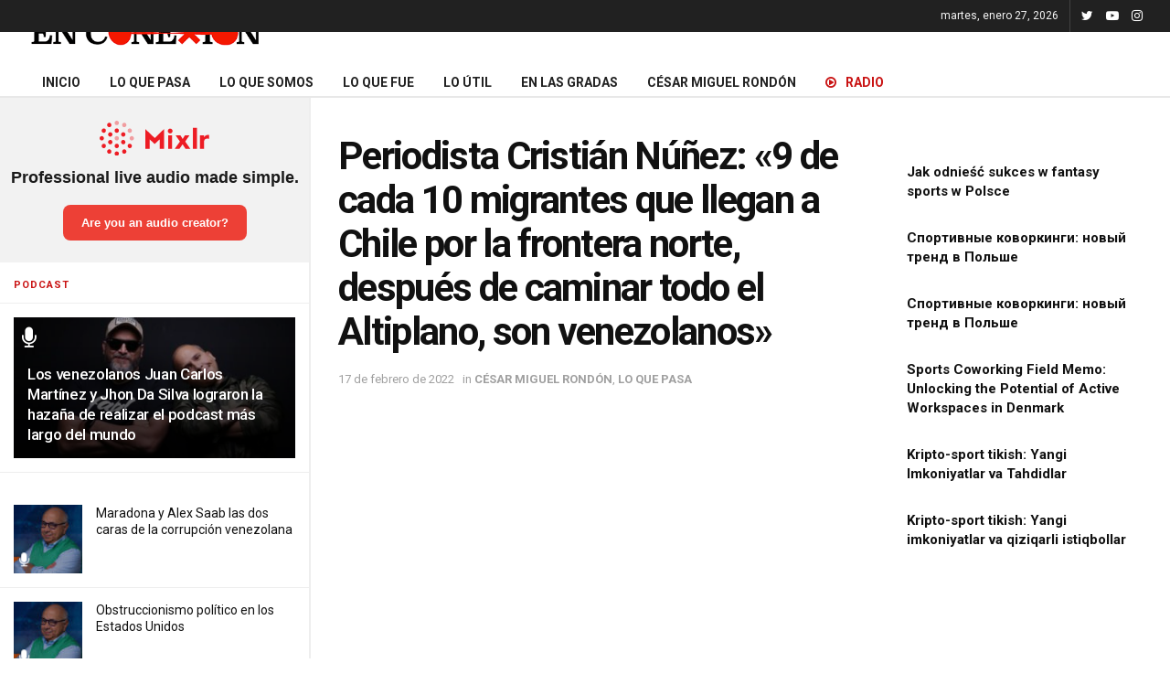

--- FILE ---
content_type: text/html; charset=UTF-8
request_url: https://www.enconexionweb.com/cesar-miguel-rondon/periodista-cristian-nunez-9-de-cada-10-migrantes-que-llegan-a-chile-por-la-frontera-norte-despues-de-caminar-todo-el-altiplano-son-venezolanos-160496
body_size: 22740
content:
<!doctype html>
<!--[if lt IE 7]> <html class="no-js lt-ie9 lt-ie8 lt-ie7" lang="es"> <![endif]-->
<!--[if IE 7]>    <html class="no-js lt-ie9 lt-ie8" lang="es"> <![endif]-->
<!--[if IE 8]>    <html class="no-js lt-ie9" lang="es"> <![endif]-->
<!--[if IE 9]>    <html class="no-js lt-ie10" lang="es"> <![endif]-->
<!--[if gt IE 8]><!--> <html class="no-js" lang="es"> <!--<![endif]-->
<head>
    <meta http-equiv="Content-Type" content="text/html; charset=UTF-8" />
    <meta name='viewport' content='width=device-width, initial-scale=1, user-scalable=yes' />
    <link rel="profile" href="http://gmpg.org/xfn/11" />
    <link rel="pingback" href="https://www.enconexionweb.com/xmlrpc.php" />
    <meta name=‘dailymotion-domain-verification�&#65533; content=‘dmf0lzp6j946vi49m�&#65533; />
    <!-- Global site tag (gtag.js) - Google Analytics -->
    <script async src="https://www.googletagmanager.com/gtag/js?id=UA-177260935-1"></script>
    <script>
      window.dataLayer = window.dataLayer || [];
      function gtag(){dataLayer.push(arguments);}
      gtag('js', new Date());

      gtag('config', 'UA-177260935-1');
    </script>
    <script type="text/javascript">var tt_tag = "noticias";</script>
    <script data-ad-client="ca-pub-9578846297626580" async src="https://pagead2.googlesyndication.com/pagead/js/adsbygoogle.js"></script>
    <script async src="https://securepubads.g.doubleclick.net/tag/js/gpt.js"></script>
    <meta name="theme-color" content="#000000">
             <meta name="msapplication-navbutton-color" content="#000000">
             <meta name="apple-mobile-web-app-status-bar-style" content="#000000"><script>var tt_content = "video";</script>			<script type="text/javascript">
              var jnews_ajax_url = '/?ajax-request=jnews'
			</script>
			
	<!-- This site is optimized with the Yoast SEO plugin v15.9 - https://yoast.com/wordpress/plugins/seo/ -->
	<title>&quot;9 de cada 10 migrantes que llegan a Chile por el norte son venezolanos&quot;</title>
	<meta name="description" content="Cristian Núñez, corresponsal de prensa de BioBioChile, afirmó que 9 de cada 10 migrantes que llegan a Chile por el norte, son venezolanos." />
	<meta name="robots" content="index, follow, max-snippet:-1, max-image-preview:large, max-video-preview:-1" />
	<link rel="canonical" href="https://www.enconexionweb.com/cesar-miguel-rondon/periodista-cristian-nunez-9-de-cada-10-migrantes-que-llegan-a-chile-por-la-frontera-norte-despues-de-caminar-todo-el-altiplano-son-venezolanos-160496" />
	<meta property="og:locale" content="es_ES" />
	<meta property="og:type" content="article" />
	<meta property="og:title" content="&quot;9 de cada 10 migrantes que llegan a Chile por el norte son venezolanos&quot;" />
	<meta property="og:description" content="Cristian Núñez, corresponsal de prensa de BioBioChile, afirmó que 9 de cada 10 migrantes que llegan a Chile por el norte, son venezolanos." />
	<meta property="og:url" content="https://www.enconexionweb.com/cesar-miguel-rondon/periodista-cristian-nunez-9-de-cada-10-migrantes-que-llegan-a-chile-por-la-frontera-norte-despues-de-caminar-todo-el-altiplano-son-venezolanos-160496" />
	<meta property="og:site_name" content="EN CONEXIÓN WEB" />
	<meta property="article:published_time" content="2022-02-17T16:12:09+00:00" />
	<meta property="article:modified_time" content="2022-02-17T16:43:17+00:00" />
	<meta property="og:image" content="https://images.enconexionweb.com/uploads/2022/02/17160806/venezolanos-en-chile.jpg" />
	<meta property="og:image:width" content="1200" />
	<meta property="og:image:height" content="628" />
	<meta name="twitter:card" content="summary_large_image" />
	<meta name="twitter:label1" content="Written by">
	<meta name="twitter:data1" content="Francisco Rios">
	<meta name="twitter:label2" content="Est. reading time">
	<meta name="twitter:data2" content="3 minutos">
	<script type="application/ld+json" class="yoast-schema-graph">{"@context":"https://schema.org","@graph":[{"@type":"WebSite","@id":"https://www.enconexionweb.com/#website","url":"https://www.enconexionweb.com/","name":"EN CONEXI\u00d3N WEB","description":"Venezolanos en todas partes","potentialAction":[{"@type":"SearchAction","target":"https://www.enconexionweb.com/?s={search_term_string}","query-input":"required name=search_term_string"}],"inLanguage":"es"},{"@type":"ImageObject","@id":"https://www.enconexionweb.com/cesar-miguel-rondon/periodista-cristian-nunez-9-de-cada-10-migrantes-que-llegan-a-chile-por-la-frontera-norte-despues-de-caminar-todo-el-altiplano-son-venezolanos-160496#primaryimage","inLanguage":"es","url":"https://images.enconexionweb.com/uploads/2022/02/17160806/venezolanos-en-chile.jpg","width":1200,"height":628,"caption":"Chile y venezolanos"},{"@type":"WebPage","@id":"https://www.enconexionweb.com/cesar-miguel-rondon/periodista-cristian-nunez-9-de-cada-10-migrantes-que-llegan-a-chile-por-la-frontera-norte-despues-de-caminar-todo-el-altiplano-son-venezolanos-160496#webpage","url":"https://www.enconexionweb.com/cesar-miguel-rondon/periodista-cristian-nunez-9-de-cada-10-migrantes-que-llegan-a-chile-por-la-frontera-norte-despues-de-caminar-todo-el-altiplano-son-venezolanos-160496","name":"\"9 de cada 10 migrantes que llegan a Chile por el norte son venezolanos\"","isPartOf":{"@id":"https://www.enconexionweb.com/#website"},"primaryImageOfPage":{"@id":"https://www.enconexionweb.com/cesar-miguel-rondon/periodista-cristian-nunez-9-de-cada-10-migrantes-que-llegan-a-chile-por-la-frontera-norte-despues-de-caminar-todo-el-altiplano-son-venezolanos-160496#primaryimage"},"datePublished":"2022-02-17T16:12:09+00:00","dateModified":"2022-02-17T16:43:17+00:00","author":{"@id":"https://www.enconexionweb.com/#/schema/person/0a09a84b9e23d759599ffb1d6b77f3dc"},"description":"Cristian N\u00fa\u00f1ez, corresponsal de prensa de BioBioChile, afirm\u00f3 que 9 de cada 10 migrantes que llegan a Chile por el norte, son venezolanos.","breadcrumb":{"@id":"https://www.enconexionweb.com/cesar-miguel-rondon/periodista-cristian-nunez-9-de-cada-10-migrantes-que-llegan-a-chile-por-la-frontera-norte-despues-de-caminar-todo-el-altiplano-son-venezolanos-160496#breadcrumb"},"inLanguage":"es","potentialAction":[{"@type":"ReadAction","target":["https://www.enconexionweb.com/cesar-miguel-rondon/periodista-cristian-nunez-9-de-cada-10-migrantes-que-llegan-a-chile-por-la-frontera-norte-despues-de-caminar-todo-el-altiplano-son-venezolanos-160496"]}]},{"@type":"BreadcrumbList","@id":"https://www.enconexionweb.com/cesar-miguel-rondon/periodista-cristian-nunez-9-de-cada-10-migrantes-que-llegan-a-chile-por-la-frontera-norte-despues-de-caminar-todo-el-altiplano-son-venezolanos-160496#breadcrumb","itemListElement":[{"@type":"ListItem","position":1,"item":{"@type":"WebPage","@id":"https://www.enconexionweb.com/","url":"https://www.enconexionweb.com/","name":"Portada"}},{"@type":"ListItem","position":2,"item":{"@type":"WebPage","@id":"https://www.enconexionweb.com/cesar-miguel-rondon/periodista-cristian-nunez-9-de-cada-10-migrantes-que-llegan-a-chile-por-la-frontera-norte-despues-de-caminar-todo-el-altiplano-son-venezolanos-160496","url":"https://www.enconexionweb.com/cesar-miguel-rondon/periodista-cristian-nunez-9-de-cada-10-migrantes-que-llegan-a-chile-por-la-frontera-norte-despues-de-caminar-todo-el-altiplano-son-venezolanos-160496","name":"Periodista Cristi\u00e1n N\u00fa\u00f1ez: \u00ab9 de cada 10 migrantes que llegan a Chile por la frontera norte, despu\u00e9s de caminar todo el Altiplano, son venezolanos\u00bb"}}]},{"@type":"Person","@id":"https://www.enconexionweb.com/#/schema/person/0a09a84b9e23d759599ffb1d6b77f3dc","name":"Francisco Rios","image":{"@type":"ImageObject","@id":"https://www.enconexionweb.com/#personlogo","inLanguage":"es","url":"https://secure.gravatar.com/avatar/445c4c5c0346e2b40e4ccf6d48ddf595?s=96&d=mm&r=g","caption":"Francisco Rios"}}]}</script>
	<!-- / Yoast SEO plugin. -->


<link rel="amphtml" href="https://www.enconexionweb.com/cesar-miguel-rondon/periodista-cristian-nunez-9-de-cada-10-migrantes-que-llegan-a-chile-por-la-frontera-norte-despues-de-caminar-todo-el-altiplano-son-venezolanos-160496/amp" /><meta name="generator" content="AMP for WP 1.0.74"/><link rel='dns-prefetch' href='//www.enconexionweb.com' />
<link rel='dns-prefetch' href='//fonts.googleapis.com' />
<link rel='dns-prefetch' href='//s.w.org' />
<link rel="alternate" type="application/rss+xml" title="EN CONEXIÓN WEB &raquo; Feed" href="https://www.enconexionweb.com/feed" />
<link rel="alternate" type="application/rss+xml" title="EN CONEXIÓN WEB &raquo; Feed de los comentarios" href="https://www.enconexionweb.com/comments/feed" />
		<script type="text/javascript">
			window._wpemojiSettings = {"baseUrl":"https:\/\/s.w.org\/images\/core\/emoji\/13.0.1\/72x72\/","ext":".png","svgUrl":"https:\/\/s.w.org\/images\/core\/emoji\/13.0.1\/svg\/","svgExt":".svg","source":{"concatemoji":"https:\/\/www.enconexionweb.com\/wp-includes\/js\/wp-emoji-release.min.js?ver=5.6"}};
			!function(e,a,t){var r,n,o,i,p=a.createElement("canvas"),s=p.getContext&&p.getContext("2d");function c(e,t){var a=String.fromCharCode;s.clearRect(0,0,p.width,p.height),s.fillText(a.apply(this,e),0,0);var r=p.toDataURL();return s.clearRect(0,0,p.width,p.height),s.fillText(a.apply(this,t),0,0),r===p.toDataURL()}function l(e){if(!s||!s.fillText)return!1;switch(s.textBaseline="top",s.font="600 32px Arial",e){case"flag":return!c([127987,65039,8205,9895,65039],[127987,65039,8203,9895,65039])&&(!c([55356,56826,55356,56819],[55356,56826,8203,55356,56819])&&!c([55356,57332,56128,56423,56128,56418,56128,56421,56128,56430,56128,56423,56128,56447],[55356,57332,8203,56128,56423,8203,56128,56418,8203,56128,56421,8203,56128,56430,8203,56128,56423,8203,56128,56447]));case"emoji":return!c([55357,56424,8205,55356,57212],[55357,56424,8203,55356,57212])}return!1}function d(e){var t=a.createElement("script");t.src=e,t.defer=t.type="text/javascript",a.getElementsByTagName("head")[0].appendChild(t)}for(i=Array("flag","emoji"),t.supports={everything:!0,everythingExceptFlag:!0},o=0;o<i.length;o++)t.supports[i[o]]=l(i[o]),t.supports.everything=t.supports.everything&&t.supports[i[o]],"flag"!==i[o]&&(t.supports.everythingExceptFlag=t.supports.everythingExceptFlag&&t.supports[i[o]]);t.supports.everythingExceptFlag=t.supports.everythingExceptFlag&&!t.supports.flag,t.DOMReady=!1,t.readyCallback=function(){t.DOMReady=!0},t.supports.everything||(n=function(){t.readyCallback()},a.addEventListener?(a.addEventListener("DOMContentLoaded",n,!1),e.addEventListener("load",n,!1)):(e.attachEvent("onload",n),a.attachEvent("onreadystatechange",function(){"complete"===a.readyState&&t.readyCallback()})),(r=t.source||{}).concatemoji?d(r.concatemoji):r.wpemoji&&r.twemoji&&(d(r.twemoji),d(r.wpemoji)))}(window,document,window._wpemojiSettings);
		</script>
		<style type="text/css">
img.wp-smiley,
img.emoji {
	display: inline !important;
	border: none !important;
	box-shadow: none !important;
	height: 1em !important;
	width: 1em !important;
	margin: 0 .07em !important;
	vertical-align: -0.1em !important;
	background: none !important;
	padding: 0 !important;
}
</style>
	<link rel='stylesheet' id='wp-block-library-css'  href='https://www.enconexionweb.com/wp-includes/css/dist/block-library/style.min.css?ver=5.6' type='text/css' media='all' />
<link rel='stylesheet' id='contact-form-7-css'  href='https://www.enconexionweb.com/wp-content/plugins/contact-form-7/includes/css/styles.css?ver=5.3.2' type='text/css' media='all' />
<link rel='stylesheet' id='jnews-parent-style-css'  href='https://www.enconexionweb.com/wp-content/themes/jnews/style.css?ver=5.6' type='text/css' media='all' />
<link rel='stylesheet' id='js_composer_front-css'  href='https://www.enconexionweb.com/wp-content/plugins/js_composer/assets/css/js_composer.min.css?ver=6.3.0' type='text/css' media='all' />
<link rel='stylesheet' id='jeg_customizer_font-css'  href='//fonts.googleapis.com/css?family=Roboto%3Aregular%2C500%2C700%2C700%2C500&#038;display=swap&#038;ver=1.2.5' type='text/css' media='all' />
<link rel='stylesheet' id='mediaelement-css'  href='https://www.enconexionweb.com/wp-includes/js/mediaelement/mediaelementplayer-legacy.min.css?ver=4.2.16' type='text/css' media='all' />
<link rel='stylesheet' id='wp-mediaelement-css'  href='https://www.enconexionweb.com/wp-includes/js/mediaelement/wp-mediaelement.min.css?ver=5.6' type='text/css' media='all' />
<link rel='stylesheet' id='jnews-frontend-css'  href='https://www.enconexionweb.com/wp-content/themes/jnews/assets/dist/frontend.min.css?ver=1.0.0' type='text/css' media='all' />
<link rel='stylesheet' id='jnews-style-css'  href='https://www.enconexionweb.com/wp-content/themes/jnews-child/style.css?ver=1.0.0' type='text/css' media='all' />
<link rel='stylesheet' id='jnews-darkmode-css'  href='https://www.enconexionweb.com/wp-content/themes/jnews/assets/css/darkmode.css?ver=1.0.0' type='text/css' media='all' />
<link rel='stylesheet' id='jnews-scheme-css'  href='https://www.enconexionweb.com/wp-content/themes/jnews/data/import/news/scheme.css?ver=1.0.0' type='text/css' media='all' />
<link rel='stylesheet' id='jnews-select-share-css'  href='https://www.enconexionweb.com/wp-content/plugins/jnews-social-share/assets/css/plugin.css' type='text/css' media='all' />
<script type='text/javascript' src='https://www.enconexionweb.com/wp-includes/js/jquery/jquery.min.js?ver=3.5.1' id='jquery-core-js'></script>
<script type='text/javascript' src='https://www.enconexionweb.com/wp-includes/js/jquery/jquery-migrate.min.js?ver=3.3.2' id='jquery-migrate-js'></script>
<link rel="https://api.w.org/" href="https://www.enconexionweb.com/wp-json/" /><link rel="alternate" type="application/json" href="https://www.enconexionweb.com/wp-json/wp/v2/posts/160496" /><link rel="EditURI" type="application/rsd+xml" title="RSD" href="https://www.enconexionweb.com/xmlrpc.php?rsd" />
<link rel="wlwmanifest" type="application/wlwmanifest+xml" href="https://www.enconexionweb.com/wp-includes/wlwmanifest.xml" /> 
<meta name="generator" content="WordPress 5.6" />
<link rel='shortlink' href='https://www.enconexionweb.com/?p=160496' />
<link rel="alternate" type="application/json+oembed" href="https://www.enconexionweb.com/wp-json/oembed/1.0/embed?url=https%3A%2F%2Fwww.enconexionweb.com%2Fcesar-miguel-rondon%2Fperiodista-cristian-nunez-9-de-cada-10-migrantes-que-llegan-a-chile-por-la-frontera-norte-despues-de-caminar-todo-el-altiplano-son-venezolanos-160496" />
<link rel="alternate" type="text/xml+oembed" href="https://www.enconexionweb.com/wp-json/oembed/1.0/embed?url=https%3A%2F%2Fwww.enconexionweb.com%2Fcesar-miguel-rondon%2Fperiodista-cristian-nunez-9-de-cada-10-migrantes-que-llegan-a-chile-por-la-frontera-norte-despues-de-caminar-todo-el-altiplano-son-venezolanos-160496&#038;format=xml" />
	<script type="text/javascript">
		var revue_ajaxurl = 'https://www.enconexionweb.com/wp-admin/admin-ajax.php';
	</script>
	<meta name="generator" content="Powered by WPBakery Page Builder - drag and drop page builder for WordPress."/>
<script>(function($) {
    window.googletag = window.googletag || {cmd: []};
    googletag.cmd.push(function() {
    var defaultSizesW = [728, 90];
    var defaultSizesL = [[728, 90], [728, 250]];
    var defaultSizesP = [[320,50],[300,250]];
    var defaultSizesS = [[300,250], [336,280]];
    var defaultSizesI = [[728, 90], [728, 250]];
    if($( window ).width()<720){
        defaultSizesW = [[320,100],[320,50],[300, 250]];
        defaultSizesL = [[320,100],[320,50]];
        defaultSizesP = [[300, 250],[300,600]];
        defaultSizesS = [[300, 250],[300,600],[336,280]];
        defaultSizesI = [[320,50],[300, 250],[336,280]];
    }if($( window ).width()>720){
        googletag.defineSlot("/4923229/sqrbanner1_atf_300x250_336x280_300x600", [300,250], "mediumrectangle-1").addService(googletag.pubads());
    }googletag.defineSlot("/4923229/top_banner_atf_728x90_970x90_320x50_320x100", defaultSizesW , "leaderboard-1").addService(googletag.pubads());googletag.defineSlot("/4923229/sqrbanner2_atf_300x250_336x280_300x600", defaultSizesS, "mediumrectangle-2").addService(googletag.pubads());
        googletag.defineSlot("/4923229/sqrbanner3_atf_300x250_336x280_300x600", defaultSizesS, "mediumrectangle-3").addService(googletag.pubads());
        googletag.defineSlot("/4923229/midbanner_mid_320x50_300x250_336x280_728x90_728x250", defaultSizesI, "inlinebanner-1").addService(googletag.pubads());
        googletag.defineSlot("/4923229/sqrbanner6_mid_320x50_300x250_336x280_728x90_728x250", defaultSizesI, "inlinebanner-2").addService(googletag.pubads());
        googletag.defineSlot("/4923229/sqrbanner7_mid_320x50_300x250_336x280_728x90_728x250", defaultSizesI, "inlinebanner-3").addService(googletag.pubads());
        googletag.defineSlot("/4923229/nativeintext_1x1", [1, 1], "1x1_intext").addService(googletag.pubads());googletag.pubads().setTargeting("content", "radio");googletag.pubads().setTargeting("site", "enconexion");googletag.pubads().collapseEmptyDivs();
    googletag.enableServices();
    });
    })(jQuery);</script><script type='application/ld+json'>{"@context":"http:\/\/schema.org","@type":"Organization","@id":"https:\/\/www.enconexionweb.com\/#organization","url":"https:\/\/www.enconexionweb.com\/","name":"","logo":{"@type":"ImageObject","url":""},"sameAs":["https:\/\/twitter.com\/enconexionweb","https:\/\/www.youtube.com\/enconexionweb","https:\/\/www.instagram.com\/enconexionweb"]}</script>
<script type='application/ld+json'>{"@context":"http:\/\/schema.org","@type":"WebSite","@id":"https:\/\/www.enconexionweb.com\/#website","url":"https:\/\/www.enconexionweb.com\/","name":"","potentialAction":{"@type":"SearchAction","target":"https:\/\/www.enconexionweb.com\/?s={search_term_string}","query-input":"required name=search_term_string"}}</script>
<link rel="icon" href="https://images.enconexionweb.com/uploads/2020/10/07131609/favicon_ecw-75x75.png" sizes="32x32" />
<link rel="icon" href="https://images.enconexionweb.com/uploads/2020/10/07131609/favicon_ecw.png" sizes="192x192" />
<link rel="apple-touch-icon" href="https://images.enconexionweb.com/uploads/2020/10/07131609/favicon_ecw.png" />
<meta name="msapplication-TileImage" content="https://images.enconexionweb.com/uploads/2020/10/07131609/favicon_ecw.png" />
<style id="jeg_dynamic_css" type="text/css" data-type="jeg_custom-css">body,.newsfeed_carousel.owl-carousel .owl-nav div,.jeg_filter_button,.owl-carousel .owl-nav div,.jeg_readmore,.jeg_hero_style_7 .jeg_post_meta a,.widget_calendar thead th,.widget_calendar tfoot a,.jeg_socialcounter a,.entry-header .jeg_meta_like a,.entry-header .jeg_meta_comment a,.entry-content tbody tr:hover,.entry-content th,.jeg_splitpost_nav li:hover a,#breadcrumbs a,.jeg_author_socials a:hover,.jeg_footer_content a,.jeg_footer_bottom a,.jeg_cartcontent,.woocommerce .woocommerce-breadcrumb a { color : #323232; } a,.jeg_menu_style_5 > li > a:hover,.jeg_menu_style_5 > li.sfHover > a,.jeg_menu_style_5 > li.current-menu-item > a,.jeg_menu_style_5 > li.current-menu-ancestor > a,.jeg_navbar .jeg_menu:not(.jeg_main_menu) > li > a:hover,.jeg_midbar .jeg_menu:not(.jeg_main_menu) > li > a:hover,.jeg_side_tabs li.active,.jeg_block_heading_5 strong,.jeg_block_heading_6 strong,.jeg_block_heading_7 strong,.jeg_block_heading_8 strong,.jeg_subcat_list li a:hover,.jeg_subcat_list li button:hover,.jeg_pl_lg_7 .jeg_thumb .jeg_post_category a,.jeg_pl_xs_2:before,.jeg_pl_xs_4 .jeg_postblock_content:before,.jeg_postblock .jeg_post_title a:hover,.jeg_hero_style_6 .jeg_post_title a:hover,.jeg_sidefeed .jeg_pl_xs_3 .jeg_post_title a:hover,.widget_jnews_popular .jeg_post_title a:hover,.jeg_meta_author a,.widget_archive li a:hover,.widget_pages li a:hover,.widget_meta li a:hover,.widget_recent_entries li a:hover,.widget_rss li a:hover,.widget_rss cite,.widget_categories li a:hover,.widget_categories li.current-cat > a,#breadcrumbs a:hover,.jeg_share_count .counts,.commentlist .bypostauthor > .comment-body > .comment-author > .fn,span.required,.jeg_review_title,.bestprice .price,.authorlink a:hover,.jeg_vertical_playlist .jeg_video_playlist_play_icon,.jeg_vertical_playlist .jeg_video_playlist_item.active .jeg_video_playlist_thumbnail:before,.jeg_horizontal_playlist .jeg_video_playlist_play,.woocommerce li.product .pricegroup .button,.widget_display_forums li a:hover,.widget_display_topics li:before,.widget_display_replies li:before,.widget_display_views li:before,.bbp-breadcrumb a:hover,.jeg_mobile_menu li.sfHover > a,.jeg_mobile_menu li a:hover,.split-template-6 .pagenum, .jeg_push_notification_button .button { color : #c91212; } .jeg_menu_style_1 > li > a:before,.jeg_menu_style_2 > li > a:before,.jeg_menu_style_3 > li > a:before,.jeg_side_toggle,.jeg_slide_caption .jeg_post_category a,.jeg_slider_type_1 .owl-nav .owl-next,.jeg_block_heading_1 .jeg_block_title span,.jeg_block_heading_2 .jeg_block_title span,.jeg_block_heading_3,.jeg_block_heading_4 .jeg_block_title span,.jeg_block_heading_6:after,.jeg_pl_lg_box .jeg_post_category a,.jeg_pl_md_box .jeg_post_category a,.jeg_readmore:hover,.jeg_thumb .jeg_post_category a,.jeg_block_loadmore a:hover, .jeg_postblock.alt .jeg_block_loadmore a:hover,.jeg_block_loadmore a.active,.jeg_postblock_carousel_2 .jeg_post_category a,.jeg_heroblock .jeg_post_category a,.jeg_pagenav_1 .page_number.active,.jeg_pagenav_1 .page_number.active:hover,input[type="submit"],.btn,.button,.widget_tag_cloud a:hover,.popularpost_item:hover .jeg_post_title a:before,.jeg_splitpost_4 .page_nav,.jeg_splitpost_5 .page_nav,.jeg_post_via a:hover,.jeg_post_source a:hover,.jeg_post_tags a:hover,.comment-reply-title small a:before,.comment-reply-title small a:after,.jeg_storelist .productlink,.authorlink li.active a:before,.jeg_footer.dark .socials_widget:not(.nobg) a:hover .fa,.jeg_breakingnews_title,.jeg_overlay_slider_bottom.owl-carousel .owl-nav div,.jeg_overlay_slider_bottom.owl-carousel .owl-nav div:hover,.jeg_vertical_playlist .jeg_video_playlist_current,.woocommerce span.onsale,.woocommerce #respond input#submit:hover,.woocommerce a.button:hover,.woocommerce button.button:hover,.woocommerce input.button:hover,.woocommerce #respond input#submit.alt,.woocommerce a.button.alt,.woocommerce button.button.alt,.woocommerce input.button.alt,.jeg_popup_post .caption,.jeg_footer.dark input[type="submit"],.jeg_footer.dark .btn,.jeg_footer.dark .button,.footer_widget.widget_tag_cloud a:hover, .jeg_inner_content .content-inner .jeg_post_category a:hover, #buddypress .standard-form button, #buddypress a.button, #buddypress input[type="submit"], #buddypress input[type="button"], #buddypress input[type="reset"], #buddypress ul.button-nav li a, #buddypress .generic-button a, #buddypress .generic-button button, #buddypress .comment-reply-link, #buddypress a.bp-title-button, #buddypress.buddypress-wrap .members-list li .user-update .activity-read-more a, div#buddypress .standard-form button:hover,div#buddypress a.button:hover,div#buddypress input[type="submit"]:hover,div#buddypress input[type="button"]:hover,div#buddypress input[type="reset"]:hover,div#buddypress ul.button-nav li a:hover,div#buddypress .generic-button a:hover,div#buddypress .generic-button button:hover,div#buddypress .comment-reply-link:hover,div#buddypress a.bp-title-button:hover,div#buddypress.buddypress-wrap .members-list li .user-update .activity-read-more a:hover, #buddypress #item-nav .item-list-tabs ul li a:before, .jeg_inner_content .jeg_meta_container .follow-wrapper a { background-color : #c91212; } .jeg_block_heading_7 .jeg_block_title span, .jeg_readmore:hover, .jeg_block_loadmore a:hover, .jeg_block_loadmore a.active, .jeg_pagenav_1 .page_number.active, .jeg_pagenav_1 .page_number.active:hover, .jeg_pagenav_3 .page_number:hover, .jeg_prevnext_post a:hover h3, .jeg_overlay_slider .jeg_post_category, .jeg_sidefeed .jeg_post.active, .jeg_vertical_playlist.jeg_vertical_playlist .jeg_video_playlist_item.active .jeg_video_playlist_thumbnail img, .jeg_horizontal_playlist .jeg_video_playlist_item.active { border-color : #c91212; } .jeg_tabpost_nav li.active, .woocommerce div.product .woocommerce-tabs ul.tabs li.active { border-bottom-color : #c91212; } .jeg_post_meta .fa, .entry-header .jeg_post_meta .fa, .jeg_review_stars, .jeg_price_review_list { color : #1476b7; } .jeg_share_button.share-float.share-monocrhome a { background-color : #1476b7; } h1,h2,h3,h4,h5,h6,.jeg_post_title a,.entry-header .jeg_post_title,.jeg_hero_style_7 .jeg_post_title a,.jeg_block_title,.jeg_splitpost_bar .current_title,.jeg_video_playlist_title,.gallery-caption { color : #111111; } .split-template-9 .pagenum, .split-template-10 .pagenum, .split-template-11 .pagenum, .split-template-12 .pagenum, .split-template-13 .pagenum, .split-template-15 .pagenum, .split-template-18 .pagenum, .split-template-20 .pagenum, .split-template-19 .current_title span, .split-template-20 .current_title span { background-color : #111111; } .jeg_topbar .jeg_nav_row, .jeg_topbar .jeg_search_no_expand .jeg_search_input { line-height : 35px; } .jeg_topbar .jeg_nav_row, .jeg_topbar .jeg_nav_icon { height : 35px; } .jeg_midbar { height : 50px; } .jeg_header .jeg_bottombar.jeg_navbar,.jeg_bottombar .jeg_nav_icon { height : 70px; } .jeg_header .jeg_bottombar.jeg_navbar, .jeg_header .jeg_bottombar .jeg_main_menu:not(.jeg_menu_style_1) > li > a, .jeg_header .jeg_bottombar .jeg_menu_style_1 > li, .jeg_header .jeg_bottombar .jeg_menu:not(.jeg_main_menu) > li > a { line-height : 70px; } .jeg_header .jeg_bottombar, .jeg_header .jeg_bottombar.jeg_navbar_dark, .jeg_bottombar.jeg_navbar_boxed .jeg_nav_row, .jeg_bottombar.jeg_navbar_dark.jeg_navbar_boxed .jeg_nav_row { border-bottom-width : 2px; } .jeg_stickybar.jeg_navbar,.jeg_navbar .jeg_nav_icon { height : 75px; } .jeg_stickybar.jeg_navbar, .jeg_stickybar .jeg_main_menu:not(.jeg_menu_style_1) > li > a, .jeg_stickybar .jeg_menu_style_1 > li, .jeg_stickybar .jeg_menu:not(.jeg_main_menu) > li > a { line-height : 75px; } .jeg_mobile_midbar, .jeg_mobile_midbar.dark { background : #1a1a1a; } .jeg_header .socials_widget > a > i.fa:before { color : #ffffff; } .jeg_footer_content,.jeg_footer.dark .jeg_footer_content { background-color : #ffffff; } body,input,textarea,select,.chosen-container-single .chosen-single,.btn,.button { font-family: Roboto,Helvetica,Arial,sans-serif; } .jeg_post_title, .entry-header .jeg_post_title, .jeg_single_tpl_2 .entry-header .jeg_post_title, .jeg_single_tpl_3 .entry-header .jeg_post_title, .jeg_single_tpl_6 .entry-header .jeg_post_title { font-family: Roboto,Helvetica,Arial,sans-serif; } .jeg_post_excerpt p, .content-inner p { font-family: "Droid Serif",Helvetica,Arial,sans-serif; } </style><style type="text/css">
					.no_thumbnail .jeg_thumb,
					.thumbnail-container.no_thumbnail {
					    display: none !important;
					}
					.jeg_search_result .jeg_pl_xs_3.no_thumbnail .jeg_postblock_content,
					.jeg_sidefeed .jeg_pl_xs_3.no_thumbnail .jeg_postblock_content,
					.jeg_pl_sm.no_thumbnail .jeg_postblock_content {
					    margin-left: 0;
					}
					.jeg_postblock_11 .no_thumbnail .jeg_postblock_content,
					.jeg_postblock_12 .no_thumbnail .jeg_postblock_content,
					.jeg_postblock_12.jeg_col_3o3 .no_thumbnail .jeg_postblock_content  {
					    margin-top: 0;
					}
					.jeg_postblock_15 .jeg_pl_md_box.no_thumbnail .jeg_postblock_content,
					.jeg_postblock_19 .jeg_pl_md_box.no_thumbnail .jeg_postblock_content,
					.jeg_postblock_24 .jeg_pl_md_box.no_thumbnail .jeg_postblock_content,
					.jeg_sidefeed .jeg_pl_md_box .jeg_postblock_content {
					    position: relative;
					}
					.jeg_postblock_carousel_2 .no_thumbnail .jeg_post_title a,
					.jeg_postblock_carousel_2 .no_thumbnail .jeg_post_title a:hover,
					.jeg_postblock_carousel_2 .no_thumbnail .jeg_post_meta .fa {
					    color: #212121 !important;
					} 
				</style>		<style type="text/css" id="wp-custom-css">
			.site-title{ width:260px;}
.jeg_logo img{ width:100%;}
.jeg_cat_title{ display:none;}
.jeg_stickybar .jeg_logo{ width:150px;}
.jeg_stickybar .jeg_logo img{ width:100%; height:auto; max-height: 60px;}
.destacadoHome .jeg_post_category span{padding: 3px 6px;
    background: #f70d28;}
.destacadoHome .jeg_post_category span a{ color:#fff;}
.jeg_post.format-audio .jeg_thumb:after { content: "\f130"; font-size: 24px; line-height: 44px; height: 48px; width: 48px; letter-spacing: -4px; -webkit-backface-visibility: hidden; top: 0px; left: 0px; margin-left: -10px; font-family: FontAwesome; color: #fff; position: absolute; text-align: center; z-index: 1; pointer-events: none; } .jeg_post.format-audio .jeg_thumb:before { content: ''; width: 100%; height: 100%; top: 0; left: 0; position: absolute; background: #000; opacity: .3; -webkit-transition: .3s ease; transition: .3s ease; z-index: 1; pointer-events: none; } .jeg_pl_xs_3.format-audio .jeg_thumb:after{ transform: scale(.7); top: auto; bottom: -10px; left: -4px; }
.live-btn a{color: #c91212 !important;}
#videoad_wrapp { max-width: 850px; margin: 0 auto; }
.video_wrapper_responsive { position: relative; padding-bottom: 56.25%; margin-bottom: 15px; }
.video_wrapper_responsive iframe { position: absolute; top: 0; left: 0;  width: 100%; height: 100%; }
#inlinebanner-1, #inlinebanner-2{ margin:20px 0px;}		</style>
		<noscript><style> .wpb_animate_when_almost_visible { opacity: 1; }</style></noscript>    <script>var $=jQuery.noConflict();</script>
    <script type="text/javascript">
        $.fn.isInViewport = function() {
        var elementTop = $(this).offset().top;
        var elementBottom = elementTop + $(this).height();

        var viewportTop = $(window).scrollTop();
        var viewportBottom = viewportTop + $(window).height();

        return elementTop >= viewportTop && elementBottom <= viewportBottom;
        };
    </script>
    <script>
    jQuery(document).ready(function($){
        $('.jeg_readmore').text('VER MÁS');
    });
    </script>
</head>
<body class="post-template-default single single-post postid-160496 single-format-standard wp-embed-responsive jeg_toggle_dark jeg_single_tpl_1 jnews jeg_sidecontent jeg_sidecontent_left jsc_normal wpb-js-composer js-comp-ver-6.3.0 vc_responsive">

    
    <div id="jeg_sidecontent">
    <div class="sidecontent_postwrapper">
        <div class="jeg_sidefeed">
            <iframe src="https://mixlr.com/users/7460259/embed" width="100%" height="180px" scrolling="no" frameborder="no" marginheight="0" marginwidth="0"></iframe>
            <div class="jeg_side_heading">
                <ul class="jeg_side_tabs">
                    <li data-tab-content="tab1" data-sort="latest" class="active">PODCAST</li>
                </ul>
            </div>
            <div class="jeg_post jeg_pl_md_box format-audio"><div class="overlay_container"><div class="jeg_thumb"><a href="https://www.enconexionweb.com/cesar-miguel-rondon/los-venezolanos-juan-carlos-martinez-y-jhon-da-silva-lograron-la-hazana-de-realizar-el-podcast-mas-largo-del-mundo-164609"><div class="thumbnail-container  size-500 "><img width="360" height="180" src="https://images.enconexionweb.com/uploads/2022/08/02205927/podcast-1-360x180.jpg" class="attachment-jnews-360x180 size-jnews-360x180 wp-post-image" alt="" loading="lazy" srcset="https://images.enconexionweb.com/uploads/2022/08/02205927/podcast-1-360x180.jpg 360w, https://images.enconexionweb.com/uploads/2022/08/02205927/podcast-1-750x375.jpg 750w, https://images.enconexionweb.com/uploads/2022/08/02205927/podcast-1-1140x570.jpg 1140w" sizes="(max-width: 360px) 100vw, 360px" data-full-width="1200" data-full-height="628" /></div></a></div><div class="jeg_postblock_content"><h2 class="jeg_post_title"><a href="https://www.enconexionweb.com/cesar-miguel-rondon/los-venezolanos-juan-carlos-martinez-y-jhon-da-silva-lograron-la-hazana-de-realizar-el-podcast-mas-largo-del-mundo-164609">Los venezolanos Juan Carlos Martínez y Jhon Da Silva lograron la hazaña de realizar el podcast más largo del mundo</a></h2></div></div></div><div class="block_ads" style="text-align:center; padding:10px 0px;"><div id="mediumrectangle-1" style="text-align:center;"> <script> if($( window ).width()>720){ googletag.cmd.push(function() {
                        googletag.display("mediumrectangle-1"); }); } </script></div></div><div class="jeg_post jeg_pl_xs_3 format-audio"><div class="jeg_thumb"><a href="https://www.enconexionweb.com/cesar-miguel-rondon/maradona-y-alex-saab-las-dos-caras-de-la-corrupcion-venezolana-111278"><div class="thumbnail-container  size-1000 "><img width="75" height="75" src="https://images.enconexionweb.com/uploads/2020/08/16202922/podcast-75x75.jpg" class="attachment-jnews-75x75 size-jnews-75x75 wp-post-image" alt="" loading="lazy" srcset="https://images.enconexionweb.com/uploads/2020/08/16202922/podcast-75x75.jpg 75w, https://images.enconexionweb.com/uploads/2020/08/16202922/podcast-150x150.jpg 150w" sizes="(max-width: 75px) 100vw, 75px" data-full-width="400" data-full-height="200" /></div></a></div><div class="jeg_postblock_content"><h2 class="jeg_post_title"><a href="https://www.enconexionweb.com/cesar-miguel-rondon/maradona-y-alex-saab-las-dos-caras-de-la-corrupcion-venezolana-111278">Maradona y Alex Saab las dos caras de la corrupción venezolana</a></h2></div></div><div class="jeg_post jeg_pl_xs_3 format-audio"><div class="jeg_thumb"><a href="https://www.enconexionweb.com/cesar-miguel-rondon/obstruccionismo-politico-en-los-estados-unidos-2-111144"><div class="thumbnail-container  size-1000 "><img width="75" height="75" src="https://images.enconexionweb.com/uploads/2020/08/16202922/podcast-75x75.jpg" class="attachment-jnews-75x75 size-jnews-75x75 wp-post-image" alt="" loading="lazy" srcset="https://images.enconexionweb.com/uploads/2020/08/16202922/podcast-75x75.jpg 75w, https://images.enconexionweb.com/uploads/2020/08/16202922/podcast-150x150.jpg 150w" sizes="(max-width: 75px) 100vw, 75px" data-full-width="400" data-full-height="200" /></div></a></div><div class="jeg_postblock_content"><h2 class="jeg_post_title"><a href="https://www.enconexionweb.com/cesar-miguel-rondon/obstruccionismo-politico-en-los-estados-unidos-2-111144">Obstruccionismo político en los Estados Unidos</a></h2></div></div><div class="jeg_post jeg_pl_xs_3 format-audio"><div class="jeg_thumb"><a href="https://www.enconexionweb.com/cesar-miguel-rondon/el-milagro-maduro-es-otro-111030"><div class="thumbnail-container  size-1000 "><img width="75" height="75" src="https://images.enconexionweb.com/uploads/2020/08/16202922/podcast-75x75.jpg" class="attachment-jnews-75x75 size-jnews-75x75 wp-post-image" alt="" loading="lazy" srcset="https://images.enconexionweb.com/uploads/2020/08/16202922/podcast-75x75.jpg 75w, https://images.enconexionweb.com/uploads/2020/08/16202922/podcast-150x150.jpg 150w" sizes="(max-width: 75px) 100vw, 75px" data-full-width="400" data-full-height="200" /></div></a></div><div class="jeg_postblock_content"><h2 class="jeg_post_title"><a href="https://www.enconexionweb.com/cesar-miguel-rondon/el-milagro-maduro-es-otro-111030">El milagro, Maduro, es otro</a></h2></div></div><div class="jeg_post jeg_pl_xs_3 format-audio"><div class="jeg_thumb"><a href="https://www.enconexionweb.com/cesar-miguel-rondon/carlos-holmes-trujillo-los-venezolanos-nunca-le-olvidaremos-110903"><div class="thumbnail-container  size-1000 "><img width="75" height="75" src="https://images.enconexionweb.com/uploads/2020/08/16202922/podcast-75x75.jpg" class="attachment-jnews-75x75 size-jnews-75x75 wp-post-image" alt="" loading="lazy" srcset="https://images.enconexionweb.com/uploads/2020/08/16202922/podcast-75x75.jpg 75w, https://images.enconexionweb.com/uploads/2020/08/16202922/podcast-150x150.jpg 150w" sizes="(max-width: 75px) 100vw, 75px" data-full-width="400" data-full-height="200" /></div></a></div><div class="jeg_postblock_content"><h2 class="jeg_post_title"><a href="https://www.enconexionweb.com/cesar-miguel-rondon/carlos-holmes-trujillo-los-venezolanos-nunca-le-olvidaremos-110903">Carlos Holmes Trujillo, los venezolanos nunca le olvidaremos</a></h2></div></div><div class="jeg_post jeg_pl_xs_3 format-audio"><div class="jeg_thumb"><a href="https://www.enconexionweb.com/cesar-miguel-rondon/el-momento-de-la-verdad-de-biden-110780"><div class="thumbnail-container  size-1000 "><img width="75" height="75" src="https://images.enconexionweb.com/uploads/2020/08/16202922/podcast-75x75.jpg" class="attachment-jnews-75x75 size-jnews-75x75 wp-post-image" alt="" loading="lazy" srcset="https://images.enconexionweb.com/uploads/2020/08/16202922/podcast-75x75.jpg 75w, https://images.enconexionweb.com/uploads/2020/08/16202922/podcast-150x150.jpg 150w" sizes="(max-width: 75px) 100vw, 75px" data-full-width="400" data-full-height="200" /></div></a></div><div class="jeg_postblock_content"><h2 class="jeg_post_title"><a href="https://www.enconexionweb.com/cesar-miguel-rondon/el-momento-de-la-verdad-de-biden-110780">El momento de la verdad de Biden</a></h2></div></div><div class="jeg_post jeg_pl_xs_3 format-audio"><div class="jeg_thumb"><a href="https://www.enconexionweb.com/cesar-miguel-rondon/2021-pronostico-economico-para-venezuela-110613"><div class="thumbnail-container  size-1000 "><img width="75" height="75" src="https://images.enconexionweb.com/uploads/2020/08/16202922/podcast-75x75.jpg" class="attachment-jnews-75x75 size-jnews-75x75 wp-post-image" alt="" loading="lazy" srcset="https://images.enconexionweb.com/uploads/2020/08/16202922/podcast-75x75.jpg 75w, https://images.enconexionweb.com/uploads/2020/08/16202922/podcast-150x150.jpg 150w" sizes="(max-width: 75px) 100vw, 75px" data-full-width="400" data-full-height="200" /></div></a></div><div class="jeg_postblock_content"><h2 class="jeg_post_title"><a href="https://www.enconexionweb.com/cesar-miguel-rondon/2021-pronostico-economico-para-venezuela-110613">2021 pronóstico económico para Venezuela</a></h2></div></div><div class="jeg_post jeg_pl_xs_3 format-audio"><div class="jeg_thumb"><a href="https://www.enconexionweb.com/cesar-miguel-rondon/venezuela-murio-como-por-que-110465"><div class="thumbnail-container  size-1000 "><img width="75" height="75" src="https://images.enconexionweb.com/uploads/2020/08/16202922/podcast-75x75.jpg" class="attachment-jnews-75x75 size-jnews-75x75 wp-post-image" alt="" loading="lazy" srcset="https://images.enconexionweb.com/uploads/2020/08/16202922/podcast-75x75.jpg 75w, https://images.enconexionweb.com/uploads/2020/08/16202922/podcast-150x150.jpg 150w" sizes="(max-width: 75px) 100vw, 75px" data-full-width="400" data-full-height="200" /></div></a></div><div class="jeg_postblock_content"><h2 class="jeg_post_title"><a href="https://www.enconexionweb.com/cesar-miguel-rondon/venezuela-murio-como-por-que-110465">¿Venezuela murió? ¿Cómo? ¿Por qué?</a></h2></div></div>        </div>
    </div>
</div>

    <div class="jeg_ad jeg_ad_top jnews_header_top_ads">
        <div class='ads-wrapper  '></div>    </div>

    <!-- The Main Wrapper
    ============================================= -->
    <div class="jeg_viewport">

        
        <div class="jeg_header_wrapper">
            <div class="jeg_header_instagram_wrapper">
    </div>

<!-- HEADER -->
<div class="jeg_header full">
    <div class="jeg_topbar jeg_container dark">
    <div class="container">
        <div class="jeg_nav_row">
            
                <div class="jeg_nav_col jeg_nav_left  jeg_nav_grow">
                    <div class="item_wrap jeg_nav_alignleft">
                                            </div>
                </div>

                
                <div class="jeg_nav_col jeg_nav_center  jeg_nav_normal">
                    <div class="item_wrap jeg_nav_aligncenter">
                                            </div>
                </div>

                
                <div class="jeg_nav_col jeg_nav_right  jeg_nav_normal">
                    <div class="item_wrap jeg_nav_alignright">
                        <div class="jeg_nav_item jeg_top_date">
    martes, enero 27, 2026</div>			<div
				class="jeg_nav_item socials_widget jeg_social_icon_block nobg">
				<a href="https://twitter.com/enconexionweb" target='_blank' class="jeg_twitter"><i class="fa fa-twitter"></i> </a><a href="https://www.youtube.com/enconexionweb" target='_blank' class="jeg_youtube"><i class="fa fa-youtube-play"></i> </a><a href="https://www.instagram.com/enconexionweb" target='_blank' class="jeg_instagram"><i class="fa fa-instagram"></i> </a>			</div>
			                    </div>
                </div>

                        </div>
    </div>
</div><!-- /.jeg_container --><div class="jeg_bottombar jeg_navbar jeg_container jeg_navbar_wrapper  jeg_navbar_normal">
    <div class="container">
        <div class="jeg_nav_row">
            
                <div class="jeg_nav_col jeg_nav_left jeg_nav_grow">
                    <div class="item_wrap jeg_nav_alignleft">
                        <div class="jeg_nav_item jeg_logo jeg_desktop_logo">
			<div class="site-title">
	    	<a href="https://www.enconexionweb.com/" style="padding: 0 0 0 0;">
	    	    <img class='jeg_logo_img' src="https://images.enconexionweb.com/uploads/2020/09/25200449/enconexionweb_logo.gif" srcset="https://images.enconexionweb.com/uploads/2020/09/25200449/enconexionweb_logo.gif 1x, https://images.enconexionweb.com/uploads/2020/09/25200449/enconexionweb_logo.gif 2x" alt="EN CONEXIÓN WEB"data-light-src="https://images.enconexionweb.com/uploads/2020/09/25200449/enconexionweb_logo.gif" data-light-srcset="https://images.enconexionweb.com/uploads/2020/09/25200449/enconexionweb_logo.gif 1x, https://images.enconexionweb.com/uploads/2020/09/25200449/enconexionweb_logo.gif 2x" data-dark-src="https://images.enconexionweb.com/uploads/2020/09/27143200/ecw_logo_dark.png" data-dark-srcset="https://images.enconexionweb.com/uploads/2020/09/27143200/ecw_logo_dark.png 1x, https://images.enconexionweb.com/uploads/2020/09/27143200/ecw_logo_dark.png 2x">	    	</a>
	    </div>
	</div><div class="jeg_main_menu_wrapper">
<div class="jeg_nav_item jeg_mainmenu_wrap"><ul class="jeg_menu jeg_main_menu jeg_menu_style_2" data-animation="animate"><li id="menu-item-102615" class="menu-item menu-item-type-post_type menu-item-object-page menu-item-home menu-item-102615 bgnav" data-item-row="default" ><a href="https://www.enconexionweb.com/">INICIO</a></li>
<li id="menu-item-102619" class="menu-item menu-item-type-taxonomy menu-item-object-category current-post-ancestor current-menu-parent current-post-parent menu-item-102619 bgnav" data-item-row="default" ><a href="https://www.enconexionweb.com/lo-que-pasa">LO QUE PASA</a></li>
<li id="menu-item-102622" class="menu-item menu-item-type-taxonomy menu-item-object-category menu-item-102622 bgnav" data-item-row="default" ><a href="https://www.enconexionweb.com/lo-que-somos">LO QUE SOMOS</a></li>
<li id="menu-item-102618" class="menu-item menu-item-type-taxonomy menu-item-object-category menu-item-102618 bgnav" data-item-row="default" ><a href="https://www.enconexionweb.com/lo-que-fue">LO QUE FUE</a></li>
<li id="menu-item-102620" class="menu-item menu-item-type-taxonomy menu-item-object-category menu-item-102620 bgnav" data-item-row="default" ><a href="https://www.enconexionweb.com/lo-util">LO ÚTIL</a></li>
<li id="menu-item-102617" class="menu-item menu-item-type-taxonomy menu-item-object-category menu-item-102617 bgnav" data-item-row="default" ><a href="https://www.enconexionweb.com/en-las-gradas">EN LAS GRADAS</a></li>
<li id="menu-item-103302" class="menu-item menu-item-type-post_type menu-item-object-page menu-item-103302 bgnav" data-item-row="default" ><a href="https://www.enconexionweb.com/cesarmiguelrondon">CÉSAR MIGUEL RONDÓN</a></li>
<li id="menu-item-103301" class="live-btn menu-item menu-item-type-post_type menu-item-object-page menu-item-103301 bgnav" data-item-row="default" ><a href="https://www.enconexionweb.com/radio"><i style='color: #c91212' class='jeg_font_menu fa fa-play-circle-o'></i>RADIO</a></li>
</ul></div></div>
                    </div>
                </div>

                
                <div class="jeg_nav_col jeg_nav_center jeg_nav_normal">
                    <div class="item_wrap jeg_nav_aligncenter">
                                            </div>
                </div>

                
                <div class="jeg_nav_col jeg_nav_right jeg_nav_normal">
                    <div class="item_wrap jeg_nav_alignright">
                                            </div>
                </div>

                        </div>
    </div>
</div></div><!-- /.jeg_header -->        </div>

        <div class="jeg_header_sticky">
            <div class="sticky_blankspace"></div>
<div class="jeg_header full">
    <div class="jeg_container">
        <div data-mode="fixed" class="jeg_stickybar jeg_navbar jeg_navbar_wrapper  jeg_navbar_dark">
            <div class="container">
    <div class="jeg_nav_row">
        
            <div class="jeg_nav_col jeg_nav_left jeg_nav_normal">
                <div class="item_wrap jeg_nav_alignleft">
                    <div class="jeg_nav_item jeg_nav_icon">
    <a href="#" class="toggle_btn jeg_mobile_toggle">
    	<span></span><span></span><span></span>
    </a>
</div>                </div>
            </div>

            
            <div class="jeg_nav_col jeg_nav_center jeg_nav_grow">
                <div class="item_wrap jeg_nav_aligncenter">
                    <div class="jeg_nav_item jeg_logo">
    <div class="site-title">
    	<a href="https://www.enconexionweb.com/">
    	    <img class='jeg_logo_img' src="https://images.enconexionweb.com/uploads/2020/09/27143200/ecw_logo_dark.png" srcset="https://images.enconexionweb.com/uploads/2020/09/27143200/ecw_logo_dark.png 1x, https://images.enconexionweb.com/uploads/2020/09/27143200/ecw_logo_dark.png 2x" alt="EN CONEXIÓN WEB"data-light-src="https://images.enconexionweb.com/uploads/2020/09/27143200/ecw_logo_dark.png" data-light-srcset="https://images.enconexionweb.com/uploads/2020/09/27143200/ecw_logo_dark.png 1x, https://images.enconexionweb.com/uploads/2020/09/27143200/ecw_logo_dark.png 2x" data-dark-src="https://images.enconexionweb.com/uploads/2020/09/27143200/ecw_logo_dark.png" data-dark-srcset="https://images.enconexionweb.com/uploads/2020/09/27143200/ecw_logo_dark.png 1x, https://images.enconexionweb.com/uploads/2020/09/27143200/ecw_logo_dark.png 2x">    	</a>
    </div>
</div>                </div>
            </div>

            
            <div class="jeg_nav_col jeg_nav_right jeg_nav_normal">
                <div class="item_wrap jeg_nav_alignright">
                    <!-- Search Icon -->
<div class="jeg_nav_item jeg_search_wrapper search_icon jeg_search_popup_expand">
    <a href="#" class="jeg_search_toggle"><i class="fa fa-search"></i></a>
    <form action="https://www.enconexionweb.com/" method="get" class="jeg_search_form" target="_top">
    <input name="s" class="jeg_search_input" placeholder="Search..." type="text" value="" autocomplete="off">
    <button type="submit" class="jeg_search_button btn"><i class="fa fa-search"></i></button>
</form>
<!-- jeg_search_hide with_result no_result -->
<div class="jeg_search_result jeg_search_hide with_result">
    <div class="search-result-wrapper">
    </div>
    <div class="search-link search-noresult">
        No Result    </div>
    <div class="search-link search-all-button">
        <i class="fa fa-search"></i> View All Result    </div>
</div></div>                </div>
            </div>

                </div>
</div>        </div>
    </div>
</div>
        </div>

        <div class="jeg_navbar_mobile_wrapper">
            <div class="jeg_navbar_mobile" data-mode="fixed">
    <div class="jeg_mobile_bottombar jeg_mobile_midbar jeg_container dark">
    <div class="container">
        <div class="jeg_nav_row">
            
                <div class="jeg_nav_col jeg_nav_left jeg_nav_normal">
                    <div class="item_wrap jeg_nav_alignleft">
                        <div class="jeg_nav_item">
    <a href="#" class="toggle_btn jeg_mobile_toggle"><i class="fa fa-bars"></i></a>
</div>                    </div>
                </div>

                
                <div class="jeg_nav_col jeg_nav_center jeg_nav_grow">
                    <div class="item_wrap jeg_nav_aligncenter">
                        <div class="jeg_nav_item jeg_mobile_logo">
			<div class="site-title">
	    	<a href="https://www.enconexionweb.com/">
		        <img class='jeg_logo_img' src="https://images.enconexionweb.com/uploads/2020/09/27143200/ecw_logo_dark.png" srcset="https://images.enconexionweb.com/uploads/2020/09/27143200/ecw_logo_dark.png 1x, https://images.enconexionweb.com/uploads/2020/09/27143200/ecw_logo_dark.png 2x" alt="EN CONEXIÓN WEB"data-light-src="https://images.enconexionweb.com/uploads/2020/09/27143200/ecw_logo_dark.png" data-light-srcset="https://images.enconexionweb.com/uploads/2020/09/27143200/ecw_logo_dark.png 1x, https://images.enconexionweb.com/uploads/2020/09/27143200/ecw_logo_dark.png 2x" data-dark-src="https://images.enconexionweb.com/uploads/2020/09/27143200/ecw_logo_dark.png" data-dark-srcset="https://images.enconexionweb.com/uploads/2020/09/27143200/ecw_logo_dark.png 1x, https://images.enconexionweb.com/uploads/2020/09/27143200/ecw_logo_dark.png 2x">		    </a>
	    </div>
	</div>                    </div>
                </div>

                
                <div class="jeg_nav_col jeg_nav_right jeg_nav_normal">
                    <div class="item_wrap jeg_nav_alignright">
                        <div class="jeg_nav_item jeg_search_wrapper jeg_search_popup_expand">
    <a href="#" class="jeg_search_toggle"><i class="fa fa-search"></i></a>
	<form action="https://www.enconexionweb.com/" method="get" class="jeg_search_form" target="_top">
    <input name="s" class="jeg_search_input" placeholder="Search..." type="text" value="" autocomplete="off">
    <button type="submit" class="jeg_search_button btn"><i class="fa fa-search"></i></button>
</form>
<!-- jeg_search_hide with_result no_result -->
<div class="jeg_search_result jeg_search_hide with_result">
    <div class="search-result-wrapper">
    </div>
    <div class="search-link search-noresult">
        No Result    </div>
    <div class="search-link search-all-button">
        <i class="fa fa-search"></i> View All Result    </div>
</div></div>                    </div>
                </div>

                        </div>
    </div>
</div></div>
<div class="sticky_blankspace" style="height: 60px;"></div>        </div>    <div class="post-wrapper">

        <div class="post-wrap post-autoload "  data-url="https://www.enconexionweb.com/cesar-miguel-rondon/periodista-cristian-nunez-9-de-cada-10-migrantes-que-llegan-a-chile-por-la-frontera-norte-despues-de-caminar-todo-el-altiplano-son-venezolanos-160496" data-title="Periodista Cristián Núñez: «9 de cada 10 migrantes que llegan a Chile por la frontera norte, después de caminar todo el Altiplano, son venezolanos»" data-id="160496"  data-prev="https://www.enconexionweb.com/cesar-miguel-rondon/que-significado-puede-tener-el-acuerdo-entre-el-fabricante-de-armas-remington-con-los-familiares-de-las-victimas-del-tiroteo-en-la-escuela-primaria-de-sandy-hook-160493" >

            
            <div class="jeg_main ">
                <div class="jeg_container">
                    <div class="jeg_content jeg_singlepage">

    <div class="container">

        <div class="jeg_ad jeg_article jnews_article_top_ads">
            <div class='ads-wrapper  '></div>        </div>

        <div class="row">
            <div class="jeg_main_content col-md-8">
                <div class="jeg_inner_content">
                    
                                                <div class="jeg_breadcrumbs jeg_breadcrumb_container">
                                                    </div>
                        
                        <div class="entry-header">
    	                    
                            <h1 class="jeg_post_title">Periodista Cristián Núñez: «9 de cada 10 migrantes que llegan a Chile por la frontera norte, después de caminar todo el Altiplano, son venezolanos»</h1>

                            
                            <div class="jeg_meta_container"><div class="jeg_post_meta jeg_post_meta_1">

	<div class="meta_left">
		
					<div class="jeg_meta_date">
				<a href="https://www.enconexionweb.com/cesar-miguel-rondon/periodista-cristian-nunez-9-de-cada-10-migrantes-que-llegan-a-chile-por-la-frontera-norte-despues-de-caminar-todo-el-altiplano-son-venezolanos-160496">17 de febrero de 2022</a>
			</div>
		
					<div class="jeg_meta_category">
				<span><span class="meta_text">in</span>
					<a href="https://www.enconexionweb.com/cesar-miguel-rondon" rel="category tag">CÉSAR MIGUEL RONDÓN</a>, <a href="https://www.enconexionweb.com/lo-que-pasa" rel="category tag">LO QUE PASA</a>				</span>
			</div>
		
			</div>

	<div class="meta_right">
					</div>
</div>
</div>
                        </div>

                        <div class="wrp-mb"><div id="videoad_wrapp"><div class="video_wrapper_responsive vd-destacado"><div id="destacado-DLM" data-id="x87z7jl" data-title="Periodista Cristián Núñez: «9 de cada 10 migrantes que llegan a Chile por la frontera norte, después de caminar todo el Altiplano, son venezolanos»"></div></div><div id="close_video_ad">x</div></div></div><script type="application/ld+json">
                                {
                                  "@context": "http://schema.org",
                                  "@type": "VideoObject",
                                  "name": "Periodista Cristián Núñez: «9 de cada 10 migrantes que llegan a Chile por la frontera norte, después de caminar todo el Altiplano, son venezolanos»",
                                  "description": "Periodista Cristián Núñez: «9 de cada 10 migrantes que llegan a Chile por la frontera norte, después de caminar todo el Altiplano, son venezolanos»",
                                  "caption": "Periodista Cristián Núñez: «9 de cada 10 migrantes que llegan a Chile por la frontera norte, después de caminar todo el Altiplano, son venezolanos»",
                                  "duration": "PT3M8S",
                                  "uploadDate": "2022-02-17",
                                  "requiresSubscription": "http://schema.org/False",
                                  "playerType": "HTML5 Flash",
                                  "thumbnailUrl": [
                                    "https://images.enconexionweb.com/uploads/2022/02/17160806/venezolanos-en-chile-750x536.jpg"
                                  ],
                                  "inLanguage": "es",
                                  "embedUrl": "https://www.dailymotion.com/embed/video/x87z7jl",
                                  "contentUrl": "https://www.dailymotion.com/crawler/video/x87z7jl",
                                  "width": "1280",
                                  "height": "720",
                                  "provider": {
                                    "@type": "Organization",
                                    "name": "Dailymotion",
                                    "logo": "https://static1-ssl.dmcdn.net/images/neon/favicons/apple-icon-precomposed.png.vd206cf7434adbe852"
                                  },
                                  "author": {
                                    "@type": "Organization",
                                    "name": "América Digital",
                                    "logo": "https://s2.dmcdn.net/u/8FwJ71T2ef3Q7U-HM/60x60",
                                    "url": "https://www.dailymotion.com/americadigital"
                                  }
                                }
                            </script>
                        <div class="jeg_share_top_container"><div class="jeg_share_button clearfix">
                <div class="jeg_share_stats">
                    <div class="jeg_share_count">
                        <div class="counts">491</div>
                        <span class="sharetext">SHARES</span>
                    </div>
                    
                </div>
                <div class="jeg_sharelist">
                    <a href="http://www.facebook.com/sharer.php?u=https%3A%2F%2Fwww.enconexionweb.com%2Fcesar-miguel-rondon%2Fperiodista-cristian-nunez-9-de-cada-10-migrantes-que-llegan-a-chile-por-la-frontera-norte-despues-de-caminar-todo-el-altiplano-son-venezolanos-160496" rel='nofollow'  class="jeg_btn-facebook expanded"><i class="fa fa-facebook-official"></i><span>Share on Facebook</span></a><a href="https://twitter.com/intent/tweet?text=Periodista+Cristi%C3%A1n+N%C3%BA%C3%B1ez%3A+%C2%AB9+de+cada+10+migrantes+que+llegan+a+Chile+por+la+frontera+norte%2C+despu%C3%A9s+de+caminar+todo+el+Altiplano%2C+son+venezolanos%C2%BB&url=https%3A%2F%2Fwww.enconexionweb.com%2Fcesar-miguel-rondon%2Fperiodista-cristian-nunez-9-de-cada-10-migrantes-que-llegan-a-chile-por-la-frontera-norte-despues-de-caminar-todo-el-altiplano-son-venezolanos-160496" rel='nofollow'  class="jeg_btn-twitter expanded"><i class="fa fa-twitter"></i><span>Share on Twitter</span></a><a href="https://plus.google.com/share?url=https%3A%2F%2Fwww.enconexionweb.com%2Fcesar-miguel-rondon%2Fperiodista-cristian-nunez-9-de-cada-10-migrantes-que-llegan-a-chile-por-la-frontera-norte-despues-de-caminar-todo-el-altiplano-son-venezolanos-160496" rel='nofollow'  class="jeg_btn-google-plus removed "><i class="fa fa-google-plus"></i></a>
                    <div class="share-secondary">
                    <a href="https://www.linkedin.com/shareArticle?url=https%3A%2F%2Fwww.enconexionweb.com%2Fcesar-miguel-rondon%2Fperiodista-cristian-nunez-9-de-cada-10-migrantes-que-llegan-a-chile-por-la-frontera-norte-despues-de-caminar-todo-el-altiplano-son-venezolanos-160496&title=Periodista+Cristi%C3%A1n+N%C3%BA%C3%B1ez%3A+%C2%AB9+de+cada+10+migrantes+que+llegan+a+Chile+por+la+frontera+norte%2C+despu%C3%A9s+de+caminar+todo+el+Altiplano%2C+son+venezolanos%C2%BB" rel='nofollow'  class="jeg_btn-linkedin "><i class="fa fa-linkedin"></i></a><a href="https://www.pinterest.com/pin/create/bookmarklet/?pinFave=1&url=https%3A%2F%2Fwww.enconexionweb.com%2Fcesar-miguel-rondon%2Fperiodista-cristian-nunez-9-de-cada-10-migrantes-que-llegan-a-chile-por-la-frontera-norte-despues-de-caminar-todo-el-altiplano-son-venezolanos-160496&media=https://images.enconexionweb.com/uploads/2022/02/17160806/venezolanos-en-chile.jpg&description=Periodista+Cristi%C3%A1n+N%C3%BA%C3%B1ez%3A+%C2%AB9+de+cada+10+migrantes+que+llegan+a+Chile+por+la+frontera+norte%2C+despu%C3%A9s+de+caminar+todo+el+Altiplano%2C+son+venezolanos%C2%BB" rel='nofollow'  class="jeg_btn-pinterest "><i class="fa fa-pinterest"></i></a>
                </div>
                <a href="#" class="jeg_btn-toggle"><i class="fa fa-share"></i></a>
                </div>
            </div></div>
                        <div class="jeg_ad jeg_article jnews_content_top_ads "><div class='ads-wrapper  '></div></div>
                        <div class="entry-content no-share">
                            <div class="jeg_share_button share-float jeg_sticky_share clearfix share-monocrhome">
                                <div class="jeg_share_float_container"></div>                            </div>

                            <div class="content-inner ">
                                <p>Los últimos meses del gobierno de Sebastián Piñera han sido tormentosos por la crisis migratoria que vive Chile. La última decisión fue tomada este miércoles y se trata del estado de emergencia en cuatro provincias de la frontera norte, designando militares para apoyar el control de la crisis humanitaria, derivada del ingreso irregular de inmigrantes.</p>
<p>Cristian Núñez, corresponsal de prensa de BioBioChile, abordó el tema en el programa Día a Día, conducido por César Miguel Rondón.</p>
<p>“La situación migratoria al norte de Chile es un drama humanitario inmenso que se sigue generando de manera masiva en el altiplano chileno. Es una zona donde de a ratos llueve y también hay temperaturas extremas de 35 grados centígrados de calor. Es una situación bastante preocupante desde el punto de vista humanitario, pero también preocupa mucho la situación en Chile porque se ha declarado un estado de excepción constitucional,  y eso quiere decir que hay fuerzas militares desplegadas hacia la zona para intentar controlar el fenómeno migratorio”, indicó Núñez.</p>
<p>El periodista comentó que hay un descontrol inmenso en la frontera norte de Chile, porque han ingresado bandas criminales.</p>
<h4>Ver más: <a href="https://www.enconexionweb.com/cesar-miguel-rondon/asesinato-de-un-camionero-chileno-supuestamente-a-manos-de-tres-migrantes-venezolanos-desato-protestas-bloqueos-de-rutas-y-militarizacion-en-la-frontera-norte-de-chile-160378">Asesinato de un camionero chileno, supuestamente a manos de tres migrantes venezolanos, desató protestas, bloqueos de rutas y militarización en la frontera norte de Chile</a></h4>
<p>Los informes migratorios chilenos afirman que 9 de cada 10 migrantes que están ingresando por la frontera norte del país, son venezolanos.</p>
<p>“Está por comprobarse si los delincuentes también son venezolanos. Lo que sí es cierto, es que se han incrementado los crímenes, los homicidios, y la presencia de bandas criminales. Mucho tiene que ver con personas provenientes de Venezuela, pero también de Bolivia, que es el mayor productor de cocaína del mundo. La frontera norte es un lugar de mucha vulnerabilidad y donde las bandas criminales aprovechan la situación. Se ha mezclado todo, lo humanitario y lo criminal”, apuntó.</p>
<p>Núñez describió que las personas que caminan hasta llegar a la frontera norte de Chile sufren unas condiciones dramáticas.</p>
<p>“Son casi 4.000 metros de altura, hay temperaturas extremas de frío y calor”, destacó.</p>
<p>El reportero explicó que la mayoría de los migrantes han salido de Venezuela y han caminado todo el continente. Sin embargo, hay algunos que han salido de Colombia y Perú.</p>
<p>“Estas personas viven en la calle. Hay unos refugios que ha instalado el gobierno de Chile, pero allí solo caben 200 personas. El resto se cobija en casas abandonadas en el altiplano. Así viven hasta llegar a Iquique”, destacó.</p>
<p>Finalmente, Núñez manifestó que esta situación se ha prestado para que se creen muchos transportes ilegales.</p>
<p>“La gran mayoría de los migrantes van a Santiago, donde buscan mayor estabilidad laboral, trabajos, familias y amistades. Iquique solo es una zona de paso, pero causan problemas porque ocupan los espacios públicos”, puntualizó.</p>
<h4>En Conexión</h4>
<h4><em>Únete a nuestras <a href="https://twitter.com/EnConexionWeb">redes sociales</a> para más noticias</em></h4>
<p>&nbsp;</p>
                                
	                            
                                                                <div class="jeg_post_tags"><span>Tags:</span> <a href="https://www.enconexionweb.com/tag/cesar-miguel-rondon" rel="tag">César Miguel Rondón</a><a href="https://www.enconexionweb.com/tag/chile" rel="tag">Chile</a><a href="https://www.enconexionweb.com/tag/destacado" rel="tag">Destacado</a><a href="https://www.enconexionweb.com/tag/dia-a-dia" rel="tag">Día a Día</a><a href="https://www.enconexionweb.com/tag/estado-de-excepcion" rel="tag">Estado de Excepción</a><a href="https://www.enconexionweb.com/tag/frontera" rel="tag">frontera</a><a href="https://www.enconexionweb.com/tag/iquique" rel="tag">Iquique</a><a href="https://www.enconexionweb.com/tag/migrantes" rel="tag">migrantes</a><a href="https://www.enconexionweb.com/tag/radio" rel="tag">radio</a><a href="https://www.enconexionweb.com/tag/venezolanos" rel="tag">venezolanos</a></div>
                                                            </div>

                            <div class="jeg_share_bottom_container"><div class="jeg_share_button share-bottom clearfix">
                <div class="jeg_sharelist">
                    <a href="http://www.facebook.com/sharer.php?u=https%3A%2F%2Fwww.enconexionweb.com%2Fcesar-miguel-rondon%2Fperiodista-cristian-nunez-9-de-cada-10-migrantes-que-llegan-a-chile-por-la-frontera-norte-despues-de-caminar-todo-el-altiplano-son-venezolanos-160496" rel='nofollow' class="jeg_btn-facebook expanded"><i class="fa fa-facebook-official"></i><span>Share<span class="count">196</span></span></a><a href="https://twitter.com/intent/tweet?text=Periodista+Cristi%C3%A1n+N%C3%BA%C3%B1ez%3A+%C2%AB9+de+cada+10+migrantes+que+llegan+a+Chile+por+la+frontera+norte%2C+despu%C3%A9s+de+caminar+todo+el+Altiplano%2C+son+venezolanos%C2%BB&url=https%3A%2F%2Fwww.enconexionweb.com%2Fcesar-miguel-rondon%2Fperiodista-cristian-nunez-9-de-cada-10-migrantes-que-llegan-a-chile-por-la-frontera-norte-despues-de-caminar-todo-el-altiplano-son-venezolanos-160496" rel='nofollow' class="jeg_btn-twitter expanded"><i class="fa fa-twitter"></i><span>Tweet<span class="count">123</span></span></a><a href="https://plus.google.com/share?url=https%3A%2F%2Fwww.enconexionweb.com%2Fcesar-miguel-rondon%2Fperiodista-cristian-nunez-9-de-cada-10-migrantes-que-llegan-a-chile-por-la-frontera-norte-despues-de-caminar-todo-el-altiplano-son-venezolanos-160496" rel='nofollow' class="jeg_btn-google-plus removed expanded"><i class="fa fa-google-plus"></i><span>Share<span class="count">49</span></span></a>
                    <div class="share-secondary">
                    <a href="https://www.linkedin.com/shareArticle?url=https%3A%2F%2Fwww.enconexionweb.com%2Fcesar-miguel-rondon%2Fperiodista-cristian-nunez-9-de-cada-10-migrantes-que-llegan-a-chile-por-la-frontera-norte-despues-de-caminar-todo-el-altiplano-son-venezolanos-160496&title=Periodista+Cristi%C3%A1n+N%C3%BA%C3%B1ez%3A+%C2%AB9+de+cada+10+migrantes+que+llegan+a+Chile+por+la+frontera+norte%2C+despu%C3%A9s+de+caminar+todo+el+Altiplano%2C+son+venezolanos%C2%BB" rel='nofollow'  class="jeg_btn-linkedin "><i class="fa fa-linkedin"></i></a><a href="https://www.pinterest.com/pin/create/bookmarklet/?pinFave=1&url=https%3A%2F%2Fwww.enconexionweb.com%2Fcesar-miguel-rondon%2Fperiodista-cristian-nunez-9-de-cada-10-migrantes-que-llegan-a-chile-por-la-frontera-norte-despues-de-caminar-todo-el-altiplano-son-venezolanos-160496&media=https://images.enconexionweb.com/uploads/2022/02/17160806/venezolanos-en-chile.jpg&description=Periodista+Cristi%C3%A1n+N%C3%BA%C3%B1ez%3A+%C2%AB9+de+cada+10+migrantes+que+llegan+a+Chile+por+la+frontera+norte%2C+despu%C3%A9s+de+caminar+todo+el+Altiplano%2C+son+venezolanos%C2%BB" rel='nofollow'  class="jeg_btn-pinterest "><i class="fa fa-pinterest"></i></a>
                </div>
                <a href="#" class="jeg_btn-toggle"><i class="fa fa-share"></i></a>
                </div>
            </div></div>
                                                    </div>

                        <div class="jeg_ad jeg_article jnews_content_bottom_ads "><div class='ads-wrapper  '></div></div><div class="jnews_prev_next_container"></div><div class="jnews_author_box_container "></div><div class="jnews_related_post_container"><div  class="jeg_postblock_15 jeg_postblock jeg_module_hook jeg_pagination_disable jeg_col_2o3 jnews_module_160496_0_69783254160e6   " data-unique="jnews_module_160496_0_69783254160e6">
                <div class="jeg_block_heading jeg_block_heading_5 jeg_subcat_right">
                    <h3 class="jeg_block_title"><span>Related<strong> Posts</strong></span></h3>
                    
                </div>
                <div class="jeg_block_container">
                
                <div class="jeg_posts_wrap">
                <div class="jeg_posts jeg_load_more_flag">
                    <article class="jeg_post jeg_pl_md_box format-standard">
                <div class="box_wrap">
                    <div class="jeg_thumb">
                        
                        <a href="https://www.enconexionweb.com/cesar-miguel-rondon/que-se-espera-del-master-1000-de-miami-168730"><div class="thumbnail-container  size-715 "><img width="350" height="250" src="https://images.enconexionweb.com/uploads/2023/03/03180604/tenis-350x250.jpg" class="attachment-jnews-350x250 size-jnews-350x250 wp-post-image" alt="Master 1000 de Miami" loading="lazy" srcset="https://images.enconexionweb.com/uploads/2023/03/03180604/tenis-350x250.jpg 350w, https://images.enconexionweb.com/uploads/2023/03/03180604/tenis-120x86.jpg 120w, https://images.enconexionweb.com/uploads/2023/03/03180604/tenis-750x536.jpg 750w" sizes="(max-width: 350px) 100vw, 350px" data-full-width="1200" data-full-height="628" /></div></a>
                        <div class="jeg_post_category">
                            <span><a href="https://www.enconexionweb.com/cesar-miguel-rondon" class="category-cesar-miguel-rondon">CÉSAR MIGUEL RONDÓN</a></span>
                        </div>
                    </div>
                    <div class="jeg_postblock_content">
                        <h3 class="jeg_post_title">
                            <a href="https://www.enconexionweb.com/cesar-miguel-rondon/que-se-espera-del-master-1000-de-miami-168730">¿Qué se espera del Master 1000 de Miami?</a>
                        </h3>
                        
                    </div>
                </div>
            </article><article class="jeg_post jeg_pl_md_box format-standard">
                <div class="box_wrap">
                    <div class="jeg_thumb">
                        
                        <a href="https://www.enconexionweb.com/cesar-miguel-rondon/cual-es-el-verdadero-origen-del-covid-19-168727"><div class="thumbnail-container  size-715 "><img width="350" height="250" src="https://images.enconexionweb.com/uploads/2023/03/03180252/covid-350x250.jpg" class="attachment-jnews-350x250 size-jnews-350x250 wp-post-image" alt="COVID-19" loading="lazy" srcset="https://images.enconexionweb.com/uploads/2023/03/03180252/covid-350x250.jpg 350w, https://images.enconexionweb.com/uploads/2023/03/03180252/covid-120x86.jpg 120w, https://images.enconexionweb.com/uploads/2023/03/03180252/covid-750x536.jpg 750w" sizes="(max-width: 350px) 100vw, 350px" data-full-width="1200" data-full-height="628" /></div></a>
                        <div class="jeg_post_category">
                            <span><a href="https://www.enconexionweb.com/cesar-miguel-rondon" class="category-cesar-miguel-rondon">CÉSAR MIGUEL RONDÓN</a></span>
                        </div>
                    </div>
                    <div class="jeg_postblock_content">
                        <h3 class="jeg_post_title">
                            <a href="https://www.enconexionweb.com/cesar-miguel-rondon/cual-es-el-verdadero-origen-del-covid-19-168727">¿Cuál es el verdadero origen del COVID-19?</a>
                        </h3>
                        
                    </div>
                </div>
            </article>
                </div>
            </div>
                <div class='module-overlay'>
                <div class='preloader_type preloader_dot'>
                    <div class="module-preloader jeg_preloader dot">
                        <span></span><span></span><span></span>
                    </div>
                    <div class="module-preloader jeg_preloader circle">
                        <div class="jnews_preloader_circle_outer">
                            <div class="jnews_preloader_circle_inner"></div>
                        </div>
                    </div>
                    <div class="module-preloader jeg_preloader square">
                        <div class="jeg_square"><div class="jeg_square_inner"></div></div>
                    </div>
                </div>
            </div>
            </div>
            <div class="jeg_block_navigation">
                <div class='navigation_overlay'><div class='module-preloader jeg_preloader'><span></span><span></span><span></span></div></div>
                
                
            </div>
                
                <script>var jnews_module_160496_0_69783254160e6 = {"header_icon":"","first_title":"Related","second_title":" Posts","url":"","header_type":"heading_5","header_background":"","header_secondary_background":"","header_text_color":"","header_line_color":"","header_accent_color":"","header_filter_category":"","header_filter_author":"","header_filter_tag":"","header_filter_text":"All","post_type":"post","content_type":"all","number_post":"2","post_offset":0,"unique_content":"disable","include_post":"","exclude_post":160496,"include_category":"1,30","exclude_category":"","include_author":"","include_tag":"","exclude_tag":"","sort_by":"latest","date_format":"default","date_format_custom":"Y\/m\/d","force_normal_image_load":"","pagination_mode":"disable","pagination_nextprev_showtext":"","pagination_number_post":"2","pagination_scroll_limit":3,"el_id":"","el_class":"","scheme":"","column_width":"auto","title_color":"","accent_color":"","alt_color":"","excerpt_color":"","css":"","excerpt_length":20,"paged":1,"column_class":"jeg_col_2o3","class":"jnews_block_15"};</script>
            </div></div><div class='jnews-autoload-splitter'  data-url="https://www.enconexionweb.com/cesar-miguel-rondon/periodista-cristian-nunez-9-de-cada-10-migrantes-que-llegan-a-chile-por-la-frontera-norte-despues-de-caminar-todo-el-altiplano-son-venezolanos-160496" data-title="Periodista Cristián Núñez: «9 de cada 10 migrantes que llegan a Chile por la frontera norte, después de caminar todo el Altiplano, son venezolanos»" data-id="160496"  data-prev="https://www.enconexionweb.com/cesar-miguel-rondon/que-significado-puede-tener-el-acuerdo-entre-el-fabricante-de-armas-remington-con-los-familiares-de-las-victimas-del-tiroteo-en-la-escuela-primaria-de-sandy-hook-160493" ></div><div class="jnews_popup_post_container"></div><div class="jnews_comment_container"></div>
                                    </div>
            </div>
            
<div class="jeg_sidebar  jeg_sticky_sidebar col-md-4">
    <div class="widget widget_text" id="text-3">			<div class="textwidget"><div id="mediumrectangle-2" style="text-align:center;"><script>googletag.cmd.push(function() {googletag.display("mediumrectangle-2");});</script></div>
</div>
		</div><div class="widget widget_jnews_module_block_21" id="jnews_module_block_21-3"><div  class="jeg_postblock_21 jeg_postblock jeg_module_hook jeg_pagination_disable jeg_col_1o3 jnews_module_160496_1_697832542ca34  normal " data-unique="jnews_module_160496_1_697832542ca34">
                
                <div class="jeg_block_container">
                
                <div class="jeg_posts jeg_load_more_flag">
                <article class="jeg_post jeg_pl_sm no_thumbnail format-standard">
                <div class="jeg_thumb">
                    
                    <a href="https://www.enconexionweb.com/online-casinos/jak-odnie-sukces-w-fantasy-sports-w-polsce-169448"><div class="thumbnail-container no_thumbnail size-715 "></div></a>
                </div>
                <div class="jeg_postblock_content">
                    <h3 class="jeg_post_title">
                        <a href="https://www.enconexionweb.com/online-casinos/jak-odnie-sukces-w-fantasy-sports-w-polsce-169448">Jak odnieść sukces w fantasy sports w Polsce</a>
                    </h3>
                    
                </div>
            </article><article class="jeg_post jeg_pl_sm no_thumbnail format-standard">
                <div class="jeg_thumb">
                    
                    <a href="https://www.enconexionweb.com/online-casinos/sportivnye-kovorkingi-novyj-trend-v-polshe-166-169456"><div class="thumbnail-container no_thumbnail size-715 "></div></a>
                </div>
                <div class="jeg_postblock_content">
                    <h3 class="jeg_post_title">
                        <a href="https://www.enconexionweb.com/online-casinos/sportivnye-kovorkingi-novyj-trend-v-polshe-166-169456">Спортивные коворкинги: новый тренд в Польше</a>
                    </h3>
                    
                </div>
            </article><article class="jeg_post jeg_pl_sm no_thumbnail format-standard">
                <div class="jeg_thumb">
                    
                    <a href="https://www.enconexionweb.com/online-casinos/sportivnye-kovorkingi-novyj-trend-v-polshe-33-169452"><div class="thumbnail-container no_thumbnail size-715 "></div></a>
                </div>
                <div class="jeg_postblock_content">
                    <h3 class="jeg_post_title">
                        <a href="https://www.enconexionweb.com/online-casinos/sportivnye-kovorkingi-novyj-trend-v-polshe-33-169452">Спортивные коворкинги: новый тренд в Польше</a>
                    </h3>
                    
                </div>
            </article><article class="jeg_post jeg_pl_sm no_thumbnail format-standard">
                <div class="jeg_thumb">
                    
                    <a href="https://www.enconexionweb.com/online-casinos/sports-coworking-field-memo-unlocking-the-7-169440"><div class="thumbnail-container no_thumbnail size-715 "></div></a>
                </div>
                <div class="jeg_postblock_content">
                    <h3 class="jeg_post_title">
                        <a href="https://www.enconexionweb.com/online-casinos/sports-coworking-field-memo-unlocking-the-7-169440">Sports Coworking Field Memo: Unlocking the Potential of Active Workspaces in Denmark</a>
                    </h3>
                    
                </div>
            </article><article class="jeg_post jeg_pl_sm no_thumbnail format-standard">
                <div class="jeg_thumb">
                    
                    <a href="https://www.enconexionweb.com/online-casinos/kripto-sport-tikish-yangi-imkoniyatlar-va-37-169438"><div class="thumbnail-container no_thumbnail size-715 "></div></a>
                </div>
                <div class="jeg_postblock_content">
                    <h3 class="jeg_post_title">
                        <a href="https://www.enconexionweb.com/online-casinos/kripto-sport-tikish-yangi-imkoniyatlar-va-37-169438">Kripto-sport tikish: Yangi Imkoniyatlar va Tahdidlar</a>
                    </h3>
                    
                </div>
            </article><article class="jeg_post jeg_pl_sm no_thumbnail format-standard">
                <div class="jeg_thumb">
                    
                    <a href="https://www.enconexionweb.com/online-casinos/kripto-sport-tikish-yangi-imkoniyatlar-va-3-169446"><div class="thumbnail-container no_thumbnail size-715 "></div></a>
                </div>
                <div class="jeg_postblock_content">
                    <h3 class="jeg_post_title">
                        <a href="https://www.enconexionweb.com/online-casinos/kripto-sport-tikish-yangi-imkoniyatlar-va-3-169446">Kripto-sport tikish: Yangi imkoniyatlar va qiziqarli istiqbollar</a>
                    </h3>
                    
                </div>
            </article>
            </div>
                <div class='module-overlay'>
                <div class='preloader_type preloader_dot'>
                    <div class="module-preloader jeg_preloader dot">
                        <span></span><span></span><span></span>
                    </div>
                    <div class="module-preloader jeg_preloader circle">
                        <div class="jnews_preloader_circle_outer">
                            <div class="jnews_preloader_circle_inner"></div>
                        </div>
                    </div>
                    <div class="module-preloader jeg_preloader square">
                        <div class="jeg_square"><div class="jeg_square_inner"></div></div>
                    </div>
                </div>
            </div>
            </div>
            <div class="jeg_block_navigation">
                <div class='navigation_overlay'><div class='module-preloader jeg_preloader'><span></span><span></span><span></span></div></div>
                
                
            </div>
                
                <script>var jnews_module_160496_1_697832542ca34 = {"header_icon":"","first_title":"","second_title":"","url":"","header_type":"heading_6","header_background":"","header_secondary_background":"","header_text_color":"","header_line_color":"","header_accent_color":"","header_filter_category":"","header_filter_author":"","header_filter_tag":"","header_filter_text":"All","post_type":"post","content_type":"all","number_post":"6","post_offset":"33","unique_content":"disable","include_post":"","exclude_post":"","include_category":"","exclude_category":"","include_author":"","include_tag":"","exclude_tag":"","sort_by":"latest","date_format":"default","date_format_custom":"Y\/m\/d","force_normal_image_load":"0","pagination_mode":"disable","pagination_nextprev_showtext":"0","pagination_number_post":"6","pagination_scroll_limit":"0","boxed":"0","boxed_shadow":"0","el_id":"","el_class":"","scheme":"normal","column_width":"auto","title_color":"","accent_color":"","alt_color":"","excerpt_color":"","css":"","paged":1,"column_class":"jeg_col_1o3","class":"jnews_block_21"};</script>
            </div></div></div>        </div>

        <div class="jeg_ad jeg_article jnews_article_bottom_ads">
            <div class='ads-wrapper  '></div>        </div>

    </div>
</div>
                </div>
            </div>

            <div id="post-body-class" class="post-template-default single single-post postid-160496 single-format-standard wp-embed-responsive jeg_toggle_dark jeg_single_tpl_1 jnews jeg_sidecontent jeg_sidecontent_left jsc_normal wpb-js-composer js-comp-ver-6.3.0 vc_responsive"></div>

            
        </div>

        <div class="post-ajax-overlay">
    <div class="preloader_type preloader_dot">
        <div class="newsfeed_preloader jeg_preloader dot">
            <span></span><span></span><span></span>
        </div>
        <div class="newsfeed_preloader jeg_preloader circle">
            <div class="jnews_preloader_circle_outer">
                <div class="jnews_preloader_circle_inner"></div>
            </div>
        </div>
        <div class="newsfeed_preloader jeg_preloader square">
            <div class="jeg_square"><div class="jeg_square_inner"></div></div>
        </div>
    </div>
</div>
    </div>
        <div class="footer-holder" id="footer" data-id="footer">
            <div class="jeg_footer jeg_footer_sidecontent normal">
    <div class="jeg_footer_container jeg_container">
        <div class="jeg_footer_content">
            <div class="container">
                <div class="row">
                    <div class="jeg_footer_primary clearfix">
                        <div class="col-md-2 footer_column">
                            <div class="footer_widget widget_about">
                                <div class="jeg_about">
                                    <a href="https://www.enconexionweb.com/" class="footer_logo">
                                        <img class='jeg_logo_img' src="https://images.enconexionweb.com/uploads/2020/10/02193654/icono_ecw_home.jpg" srcset="https://images.enconexionweb.com/uploads/2020/10/02193654/icono_ecw_home.jpg 1x, https://images.enconexionweb.com/uploads/2020/10/02193654/icono_ecw_home.jpg 2x" alt="EN CONEXIÓN WEB"data-light-src="https://images.enconexionweb.com/uploads/2020/10/02193654/icono_ecw_home.jpg" data-light-srcset="https://images.enconexionweb.com/uploads/2020/10/02193654/icono_ecw_home.jpg 1x, https://images.enconexionweb.com/uploads/2020/10/02193654/icono_ecw_home.jpg 2x" data-dark-src="https://enconexion-wp.s3.amazonaws.com/enconexionweb/dev/wp-content/uploads/2020/08/31041533/enconexion_logomb.png" data-dark-srcset="https://enconexion-wp.s3.amazonaws.com/enconexionweb/dev/wp-content/uploads/2020/08/31041533/enconexion_logomb.png 1x, https://enconexion-wp.s3.amazonaws.com/enconexionweb/dev/wp-content/uploads/2020/08/31041533/enconexion_logomb.png 2x">                                    </a>
                                    <p class="copyright"> Copyright © 2021 </p>
                                </div>
                            </div>
                        </div>
                        <div class="col-md-7 col-sm-8 footer_column">
                            <div class="footer_widget widget_nav_menu">
                                <div class="jeg_footer_heading jeg_footer_heading_2">
                                    <h3 class="jeg_footer_title menu-title"><span></span></h3>
                                </div>
                                <ul class="jeg_menu_footer"><li id="menu-item-102904" class="menu-item menu-item-type-post_type menu-item-object-page menu-item-102904"><a href="https://www.enconexionweb.com/contacto">CONTACTO</a></li>
<li id="menu-item-102905" class="menu-item menu-item-type-post_type menu-item-object-page menu-item-102905"><a href="https://www.enconexionweb.com/politica-de-privacidad">POLÍTICA DE PRIVACIDAD</a></li>
<li id="menu-item-102906" class="menu-item menu-item-type-post_type menu-item-object-page menu-item-102906"><a href="https://www.enconexionweb.com/terminos-de-uso">TÉRMINOS DE USO</a></li>
</ul>                            </div>
                        </div>
                        <div class="col-md-3 col-sm-4 footer_column">
                            <div class="jeg_footer_heading jeg_footer_heading_2">
                                    <h3 class="jeg_footer_title social-title"><span></span></h3>
                            </div>

                            			<div class="socials_widget nobg">
				<a href="https://twitter.com/enconexionweb" target='_blank' class="jeg_twitter"><i class="fa fa-twitter"></i> </a><a href="https://www.youtube.com/enconexionweb" target='_blank' class="jeg_youtube"><i class="fa fa-youtube-play"></i> </a><a href="https://www.instagram.com/enconexionweb" target='_blank' class="jeg_instagram"><i class="fa fa-instagram"></i> </a>			</div>
			                        </div>
                    </div>
                </div>
            </div>
        </div>
    </div>
</div><!-- /.footer -->
        </div>

        <div class="jscroll-to-top">
        	<a href="#back-to-top" class="jscroll-to-top_link"><i class="fa fa-angle-up"></i></a>
        </div>
    </div>
        <div id="1x1_intext" style="text-align:center">
    <script>
        googletag.cmd.push(function() {
            if(tt_content != 'video'){
            googletag.display('1x1_intext');
            }
        });
    </script>
    </div>
        <!-- Mobile Navigation
    ============================================= -->
<div id="jeg_off_canvas" class="normal">
    <a href="#" class="jeg_menu_close"><i class="jegicon-cross"></i></a>
    <div class="jeg_bg_overlay"></div>
    <div class="jeg_mobile_wrapper">
        <div class="nav_wrap">
    <div class="item_main">
        <!-- Search Form -->
<div class="jeg_aside_item jeg_search_wrapper jeg_search_no_expand round">
    <a href="#" class="jeg_search_toggle"><i class="fa fa-search"></i></a>
    <form action="https://www.enconexionweb.com/" method="get" class="jeg_search_form" target="_top">
    <input name="s" class="jeg_search_input" placeholder="Search..." type="text" value="" autocomplete="off">
    <button type="submit" class="jeg_search_button btn"><i class="fa fa-search"></i></button>
</form>
<!-- jeg_search_hide with_result no_result -->
<div class="jeg_search_result jeg_search_hide with_result">
    <div class="search-result-wrapper">
    </div>
    <div class="search-link search-noresult">
        No Result    </div>
    <div class="search-link search-all-button">
        <i class="fa fa-search"></i> View All Result    </div>
</div></div><div class="jeg_aside_item">
    <ul class="jeg_mobile_menu"><li class="menu-item menu-item-type-post_type menu-item-object-page menu-item-home menu-item-102615"><a href="https://www.enconexionweb.com/">INICIO</a></li>
<li class="menu-item menu-item-type-taxonomy menu-item-object-category current-post-ancestor current-menu-parent current-post-parent menu-item-102619"><a href="https://www.enconexionweb.com/lo-que-pasa">LO QUE PASA</a></li>
<li class="menu-item menu-item-type-taxonomy menu-item-object-category menu-item-102622"><a href="https://www.enconexionweb.com/lo-que-somos">LO QUE SOMOS</a></li>
<li class="menu-item menu-item-type-taxonomy menu-item-object-category menu-item-102618"><a href="https://www.enconexionweb.com/lo-que-fue">LO QUE FUE</a></li>
<li class="menu-item menu-item-type-taxonomy menu-item-object-category menu-item-102620"><a href="https://www.enconexionweb.com/lo-util">LO ÚTIL</a></li>
<li class="menu-item menu-item-type-taxonomy menu-item-object-category menu-item-102617"><a href="https://www.enconexionweb.com/en-las-gradas">EN LAS GRADAS</a></li>
<li class="menu-item menu-item-type-post_type menu-item-object-page menu-item-103302"><a href="https://www.enconexionweb.com/cesarmiguelrondon">CÉSAR MIGUEL RONDÓN</a></li>
<li class="live-btn menu-item menu-item-type-post_type menu-item-object-page menu-item-103301"><a href="https://www.enconexionweb.com/radio">RADIO</a></li>
</ul></div>    </div>
    <div class="item_bottom">
        <div class="jeg_aside_item socials_widget nobg">
    <a href="https://twitter.com/enconexionweb" target='_blank' class="jeg_twitter"><i class="fa fa-twitter"></i> </a><a href="https://www.youtube.com/enconexionweb" target='_blank' class="jeg_youtube"><i class="fa fa-youtube-play"></i> </a><a href="https://www.instagram.com/enconexionweb" target='_blank' class="jeg_instagram"><i class="fa fa-instagram"></i> </a></div><div class="jeg_aside_item jeg_aside_copyright">
	<p>Copyright © 2021</p>
</div>    </div>
</div>    </div>
</div><script type="text/javascript">var jfla = []</script><div class="pswp" tabindex="-1" role="dialog" aria-hidden="true">
                <div class="pswp__bg"></div>
                <div class="pswp__scroll-wrap">
                    <div class="pswp__container">
                        <div class="pswp__item"></div>
                        <div class="pswp__item"></div>
                        <div class="pswp__item"></div>
                    </div>
                    <div class="pswp__ui pswp__ui--hidden">
                        <div class="pswp__top-bar">
                            <div class="pswp__counter"></div>
                            <button class="pswp__button pswp__button--close" title="Close (Esc)"></button>
                            <button class="pswp__button pswp__button--share" title="Share"></button>
                            <button class="pswp__button pswp__button--fs" title="Toggle fullscreen"></button>
                            <button class="pswp__button pswp__button--zoom" title="Zoom in/out"></button>
                            <div class="pswp__preloader">
                                <div class="pswp__preloader__icn">
                                    <div class="pswp__preloader__cut">
                                        <div class="pswp__preloader__donut"></div>
                                    </div>
                                </div>
                            </div>
                        </div>
                        <div class="pswp__share-modal pswp__share-modal--hidden pswp__single-tap">
                            <div class="pswp__share-tooltip"></div>
                        </div>
                        <button class="pswp__button pswp__button--arrow--left" title="Previous (arrow left)">
                        </button>
                        <button class="pswp__button pswp__button--arrow--right" title="Next (arrow right)">
                        </button>
                        <div class="pswp__caption">
                            <div class="pswp__caption__center"></div>
                        </div>
                    </div>
                </div>
            </div><div id="selectShareContainer">
                        <div class="selectShare-inner">
                            <div class="select_share jeg_share_button">              
                                <button class="select-share-button jeg_btn-facebook" data-url="http://www.facebook.com/sharer.php?u=[url]&quote=[selected_text]" data-post-url="https%3A%2F%2Fwww.enconexionweb.com%2Fcesar-miguel-rondon%2Fperiodista-cristian-nunez-9-de-cada-10-migrantes-que-llegan-a-chile-por-la-frontera-norte-despues-de-caminar-todo-el-altiplano-son-venezolanos-160496" data-image-url="" data-title="Periodista+Cristi%C3%A1n+N%C3%BA%C3%B1ez%3A+%C2%AB9+de+cada+10+migrantes+que+llegan+a+Chile+por+la+frontera+norte%2C+despu%C3%A9s+de+caminar+todo+el+Altiplano%2C+son+venezolanos%C2%BB" ><i class="fa fa-facebook-official"></i></a><button class="select-share-button jeg_btn-twitter" data-url="https://twitter.com/intent/tweet?text=[selected_text]&url=[url]" data-post-url="https%3A%2F%2Fwww.enconexionweb.com%2Fcesar-miguel-rondon%2Fperiodista-cristian-nunez-9-de-cada-10-migrantes-que-llegan-a-chile-por-la-frontera-norte-despues-de-caminar-todo-el-altiplano-son-venezolanos-160496" data-image-url="" data-title="Periodista+Cristi%C3%A1n+N%C3%BA%C3%B1ez%3A+%C2%AB9+de+cada+10+migrantes+que+llegan+a+Chile+por+la+frontera+norte%2C+despu%C3%A9s+de+caminar+todo+el+Altiplano%2C+son+venezolanos%C2%BB" ><i class="fa fa-twitter"></i></a>
                            </div>
                            <div class="selectShare-arrowClip">
                                <div class="selectShare-arrow"></div>      
                            </div> 
                        </div>      
                      </div><div class="jeg_read_progress_wrapper"></div><script type='text/javascript' id='contact-form-7-js-extra'>
/* <![CDATA[ */
var wpcf7 = {"apiSettings":{"root":"https:\/\/www.enconexionweb.com\/wp-json\/contact-form-7\/v1","namespace":"contact-form-7\/v1"}};
/* ]]> */
</script>
<script type='text/javascript' src='https://www.enconexionweb.com/wp-content/plugins/contact-form-7/includes/js/scripts.js?ver=5.3.2' id='contact-form-7-js'></script>
<script type='text/javascript' src='https://www.enconexionweb.com/wp-content/plugins/jnews-auto-load-post/assets/js/jquery.autoload.js' id='jnews-autoload-js'></script>
<script type='text/javascript' src='https://www.enconexionweb.com/wp-content/plugins/revue/revue.js?ver=1.1.0' id='revue-js'></script>
<script type='text/javascript' src='https://www.enconexionweb.com/wp-includes/js/comment-reply.min.js?ver=5.6' id='comment-reply-js'></script>
<script type='text/javascript' id='mediaelement-core-js-before'>
var mejsL10n = {"language":"es","strings":{"mejs.download-file":"Descargar archivo","mejs.install-flash":"Est\u00e1s usando un navegador que no tiene Flash activo o instalado. Por favor, activa el componente del reproductor Flash o descarga la \u00faltima versi\u00f3n desde https:\/\/get.adobe.com\/flashplayer\/","mejs.fullscreen":"Pantalla completa","mejs.play":"Reproducir","mejs.pause":"Pausa","mejs.time-slider":"Control de tiempo","mejs.time-help-text":"Usa las teclas de direcci\u00f3n izquierda\/derecha para avanzar un segundo y las flechas arriba\/abajo para avanzar diez segundos.","mejs.live-broadcast":"Transmisi\u00f3n en vivo","mejs.volume-help-text":"Utiliza las teclas de flecha arriba\/abajo para aumentar o disminuir el volumen.","mejs.unmute":"Activar el sonido","mejs.mute":"Silenciar","mejs.volume-slider":"Control de volumen","mejs.video-player":"Reproductor de v\u00eddeo","mejs.audio-player":"Reproductor de audio","mejs.captions-subtitles":"Pies de foto \/ Subt\u00edtulos","mejs.captions-chapters":"Cap\u00edtulos","mejs.none":"Ninguna","mejs.afrikaans":"Afrik\u00e1ans","mejs.albanian":"Albano","mejs.arabic":"\u00c1rabe","mejs.belarusian":"Bielorruso","mejs.bulgarian":"B\u00falgaro","mejs.catalan":"Catal\u00e1n","mejs.chinese":"Chino","mejs.chinese-simplified":"Chino (Simplificado)","mejs.chinese-traditional":"Chino (Tradicional)","mejs.croatian":"Croata","mejs.czech":"Checo","mejs.danish":"Dan\u00e9s","mejs.dutch":"Holand\u00e9s","mejs.english":"Ingl\u00e9s","mejs.estonian":"Estonio","mejs.filipino":"Filipino","mejs.finnish":"Fin\u00e9s","mejs.french":"Franc\u00e9s","mejs.galician":"Gallego","mejs.german":"Alem\u00e1n","mejs.greek":"Griego","mejs.haitian-creole":"Creole haitiano","mejs.hebrew":"Hebreo","mejs.hindi":"Indio","mejs.hungarian":"H\u00fangaro","mejs.icelandic":"Island\u00e9s","mejs.indonesian":"Indonesio","mejs.irish":"Irland\u00e9s","mejs.italian":"Italiano","mejs.japanese":"Japon\u00e9s","mejs.korean":"Coreano","mejs.latvian":"Let\u00f3n","mejs.lithuanian":"Lituano","mejs.macedonian":"Macedonio","mejs.malay":"Malayo","mejs.maltese":"Malt\u00e9s","mejs.norwegian":"Noruego","mejs.persian":"Persa","mejs.polish":"Polaco","mejs.portuguese":"Portugu\u00e9s","mejs.romanian":"Rumano","mejs.russian":"Ruso","mejs.serbian":"Serbio","mejs.slovak":"Eslovaco","mejs.slovenian":"Esloveno","mejs.spanish":"Espa\u00f1ol","mejs.swahili":"Swahili","mejs.swedish":"Sueco","mejs.tagalog":"Tagalo","mejs.thai":"Tailand\u00e9s","mejs.turkish":"Turco","mejs.ukrainian":"Ukraniano","mejs.vietnamese":"Vietnamita","mejs.welsh":"Gal\u00e9s","mejs.yiddish":"Yiddish"}};
</script>
<script type='text/javascript' src='https://www.enconexionweb.com/wp-includes/js/mediaelement/mediaelement-and-player.min.js?ver=4.2.16' id='mediaelement-core-js'></script>
<script type='text/javascript' src='https://www.enconexionweb.com/wp-includes/js/mediaelement/mediaelement-migrate.min.js?ver=5.6' id='mediaelement-migrate-js'></script>
<script type='text/javascript' id='mediaelement-js-extra'>
/* <![CDATA[ */
var _wpmejsSettings = {"pluginPath":"\/wp-includes\/js\/mediaelement\/","classPrefix":"mejs-","stretching":"responsive"};
/* ]]> */
</script>
<script type='text/javascript' src='https://www.enconexionweb.com/wp-includes/js/mediaelement/wp-mediaelement.min.js?ver=5.6' id='wp-mediaelement-js'></script>
<script type='text/javascript' src='https://www.enconexionweb.com/wp-content/themes/jnews/assets/js/photoswipe/photoswipe.js?ver=1.0.0' id='photoswipe-js'></script>
<script type='text/javascript' src='https://www.enconexionweb.com/wp-content/themes/jnews/assets/js/photoswipe/photoswipe-ui-default.js?ver=1.0.0' id='photoswipe-ui-default-js'></script>
<script type='text/javascript' src='https://www.enconexionweb.com/wp-includes/js/hoverIntent.min.js?ver=1.8.1' id='hoverIntent-js'></script>
<script type='text/javascript' src='https://www.enconexionweb.com/wp-includes/js/imagesloaded.min.js?ver=4.1.4' id='imagesloaded-js'></script>
<script type='text/javascript' id='jnews-frontend-js-extra'>
/* <![CDATA[ */
var jnewsoption = {"login_reload":"https:\/\/www.enconexionweb.com\/cesar-miguel-rondon\/periodista-cristian-nunez-9-de-cada-10-migrantes-que-llegan-a-chile-por-la-frontera-norte-despues-de-caminar-todo-el-altiplano-son-venezolanos-160496","popup_script":"photoswipe","single_gallery":"","ismobile":"","isie":"","sidefeed_ajax":"1","language":"es_ES","module_prefix":"jnews_module_ajax_","live_search":"1","postid":"160496","isblog":"1","admin_bar":"0","follow_video":"","follow_position":"top_right","rtl":"0","gif":"","lang":{"invalid_recaptcha":"Invalid Recaptcha!","empty_username":"Please enter your username!","empty_email":"Please enter your email!","empty_password":"Please enter your password!"},"recaptcha":"0","site_slug":"\/","site_domain":"enconexionweb.com","zoom_button":"0","autoload_limit":"10"};
/* ]]> */
</script>
<script type='text/javascript' src='https://www.enconexionweb.com/wp-content/themes/jnews/assets/dist/frontend.min.js?ver=1.0.0' id='jnews-frontend-js'></script>
<!--[if lt IE 9]>
<script type='text/javascript' src='https://www.enconexionweb.com/wp-content/themes/jnews/assets/js/html5shiv.min.js?ver=1.0.0' id='html5shiv-js'></script>
<![endif]-->
<script type='text/javascript' id='jnews-select-share-js-extra'>
/* <![CDATA[ */
var jnews_select_share = {"is_customize_preview":""};
/* ]]> */
</script>
<script type='text/javascript' src='https://www.enconexionweb.com/wp-content/plugins/jnews-social-share/assets/js/plugin.js' id='jnews-select-share-js'></script>
<script type='text/javascript' src='https://www.enconexionweb.com/wp-includes/js/wp-embed.min.js?ver=5.6' id='wp-embed-js'></script>
<script type='text/javascript' src='https://api.dmcdn.net/all.js?ver=5.6' id='DMapi-js'></script>
<div class="jeg_ad jnews_mobile_sticky_ads "></div><script type='application/ld+json'>{"@context":"http:\/\/schema.org","@type":"NewsArticle","mainEntityOfPage":{"@type":"WebPage","@id":"https:\/\/www.enconexionweb.com\/cesar-miguel-rondon\/periodista-cristian-nunez-9-de-cada-10-migrantes-que-llegan-a-chile-por-la-frontera-norte-despues-de-caminar-todo-el-altiplano-son-venezolanos-160496"},"dateCreated":"2022-02-17 16:12:09","datePublished":"2022-02-17 16:12:09","dateModified":"2022-02-17 16:43:17","url":"https:\/\/www.enconexionweb.com\/cesar-miguel-rondon\/periodista-cristian-nunez-9-de-cada-10-migrantes-que-llegan-a-chile-por-la-frontera-norte-despues-de-caminar-todo-el-altiplano-son-venezolanos-160496","headline":"Periodista Cristi\u00e1n N\u00fa\u00f1ez: \u00ab9 de cada 10 migrantes que llegan a Chile por la frontera norte, despu\u00e9s de caminar todo el Altiplano, son venezolanos\u00bb","name":"Periodista Cristi\u00e1n N\u00fa\u00f1ez: \u00ab9 de cada 10 migrantes que llegan a Chile por la frontera norte, despu\u00e9s de caminar todo el Altiplano, son venezolanos\u00bb","articleBody":"Los \u00faltimos meses del gobierno de Sebasti\u00e1n Pi\u00f1era han sido tormentosos por la crisis migratoria que vive Chile. La \u00faltima decisi\u00f3n fue tomada este mi\u00e9rcoles y se trata del estado de emergencia en cuatro provincias de la frontera norte, designando militares para apoyar el control de la crisis humanitaria, derivada del ingreso irregular de inmigrantes.\r\n\r\nCristian N\u00fa\u00f1ez, corresponsal de prensa de BioBioChile, abord\u00f3 el tema en el programa D\u00eda a D\u00eda, conducido por C\u00e9sar Miguel Rond\u00f3n.\r\n\r\n\u201cLa situaci\u00f3n migratoria al norte de Chile es un drama humanitario inmenso que se sigue generando de manera masiva en el altiplano chileno. Es una zona donde de a ratos llueve y tambi\u00e9n hay temperaturas extremas de 35 grados cent\u00edgrados de calor. Es una situaci\u00f3n bastante preocupante desde el punto de vista humanitario, pero tambi\u00e9n preocupa mucho la situaci\u00f3n en Chile porque se ha declarado un estado de excepci\u00f3n constitucional,\u00a0 y eso quiere decir que hay fuerzas militares desplegadas hacia la zona para intentar controlar el fen\u00f3meno migratorio\u201d, indic\u00f3 N\u00fa\u00f1ez.\r\n\r\nEl periodista coment\u00f3 que hay un descontrol inmenso en la frontera norte de Chile, porque han ingresado bandas criminales.\r\n<h4>Ver m\u00e1s: <a href=\"https:\/\/www.enconexionweb.com\/cesar-miguel-rondon\/asesinato-de-un-camionero-chileno-supuestamente-a-manos-de-tres-migrantes-venezolanos-desato-protestas-bloqueos-de-rutas-y-militarizacion-en-la-frontera-norte-de-chile-160378\">Asesinato de un camionero chileno, supuestamente a manos de tres migrantes venezolanos, desat\u00f3 protestas, bloqueos de rutas y militarizaci\u00f3n en la frontera norte de Chile<\/a><\/h4>\r\nLos informes migratorios chilenos afirman que 9 de cada 10 migrantes que est\u00e1n ingresando por la frontera norte del pa\u00eds, son venezolanos.\r\n\r\n\u201cEst\u00e1 por comprobarse si los delincuentes tambi\u00e9n son venezolanos. Lo que s\u00ed es cierto, es que se han incrementado los cr\u00edmenes, los homicidios, y la presencia de bandas criminales. Mucho tiene que ver con personas provenientes de Venezuela, pero tambi\u00e9n de Bolivia, que es el mayor productor de coca\u00edna del mundo. La frontera norte es un lugar de mucha vulnerabilidad y donde las bandas criminales aprovechan la situaci\u00f3n. Se ha mezclado todo, lo humanitario y lo criminal\u201d, apunt\u00f3.\r\n\r\nN\u00fa\u00f1ez describi\u00f3 que las personas que caminan hasta llegar a la frontera norte de Chile sufren unas condiciones dram\u00e1ticas.\r\n\r\n\u201cSon casi 4.000 metros de altura, hay temperaturas extremas de fr\u00edo y calor\u201d, destac\u00f3.\r\n\r\nEl reportero explic\u00f3 que la mayor\u00eda de los migrantes han salido de Venezuela y han caminado todo el continente. Sin embargo, hay algunos que han salido de Colombia y Per\u00fa.\r\n\r\n\u201cEstas personas viven en la calle. Hay unos refugios que ha instalado el gobierno de Chile, pero all\u00ed solo caben 200 personas. El resto se cobija en casas abandonadas en el altiplano. As\u00ed viven hasta llegar a Iquique\u201d, destac\u00f3.\r\n\r\nFinalmente, N\u00fa\u00f1ez manifest\u00f3 que esta situaci\u00f3n se ha prestado para que se creen muchos transportes ilegales.\r\n\r\n\u201cLa gran mayor\u00eda de los migrantes van a Santiago, donde buscan mayor estabilidad laboral, trabajos, familias y amistades. Iquique solo es una zona de paso, pero causan problemas porque ocupan los espacios p\u00fablicos\u201d, puntualiz\u00f3.\r\n<h4>En Conexi\u00f3n<\/h4>\r\n<h4><em>\u00danete a nuestras\u00a0<a href=\"https:\/\/twitter.com\/EnConexionWeb\">redes sociales<\/a>\u00a0para m\u00e1s noticias<\/em><\/h4>\r\n&nbsp;","author":{"@type":"Person","name":"Francisco Rios","url":"https:\/\/www.enconexionweb.com\/author\/friosamericadigital-com"},"articleSection":["C\u00c9SAR MIGUEL ROND\u00d3N","LO QUE PASA"],"image":{"@type":"ImageObject","url":"https:\/\/images.enconexionweb.com\/uploads\/2022\/02\/17160806\/venezolanos-en-chile.jpg","width":1200,"height":628},"publisher":{"@type":"Organization","name":"","url":"https:\/\/www.enconexionweb.com","logo":{"@type":"ImageObject","url":""},"sameAs":["https:\/\/twitter.com\/enconexionweb","https:\/\/www.youtube.com\/enconexionweb","https:\/\/www.instagram.com\/enconexionweb"]}}</script>
<script type='application/ld+json'>{"@context":"http:\/\/schema.org","@type":"hentry","entry-title":"Periodista Cristi\u00e1n N\u00fa\u00f1ez: \u00ab9 de cada 10 migrantes que llegan a Chile por la frontera norte, despu\u00e9s de caminar todo el Altiplano, son venezolanos\u00bb","published":"2022-02-17 16:12:09","updated":"2022-02-17 16:43:17"}</script>
        <script>
    jQuery(document).ready(function($){
        $('.jnews_related_post_container .jeg_block_heading h3 span').html('Te puede interesar');
        number_paragraphs = $('.content-inner').find('p').size();
        nu_pa = number_paragraphs-4;
        distribuiteP = Math.round(nu_pa / 3);
                $.each($('.content-inner p'), function (index, paragraph) {
            if(distribuiteP >= 2){
                var controlp = distribuiteP - 1;
                var controlp2 = distribuiteP * 2;
                if (index == controlp) {
                  $(paragraph).before('<div id="inlinebanner-1" style="text-align:center"></div>');
                  googletag.cmd.push(function() { googletag.display("inlinebanner-1"); });
                }
                if (index == controlp2) { 
                  $(paragraph).before('<div id="inlinebanner-2" style="text-align:center"></div>');
                  googletag.cmd.push(function() { googletag.display("inlinebanner-2"); });
                }
            }else{
                if (index == 3) { 
                  $(paragraph).after('<div id="inlinebanner-1" style="text-align:center"></div>');
                  googletag.cmd.push(function() { googletag.display("inlinebanner-1"); });
                }
            }
        });
                var itemvideod = $('div[id*=-DLM]');
        itemvideod.each(function(i){
            var idDM = $(this).attr('data-id')
            var elementPlayer = $(this).attr('id');
            var videoCtitle = $(this).attr('data-title');
            var controlPlayer = 0;
            if(idDM){
                window['playerContent'+i] = DM.player(document.getElementById(elementPlayer), {
                    video: idDM, 
                    width: "100%", 
                    height: "100%", 
                    params: { 
                        autoplay: true, 
                        mute: true, 
                        "queue-enable": false, 
                        "queue-autoplay-next": false, 
                        "sharing-enable":false,
                    "ads_params":"category%3D"+tt_tag+"%26site=americadigital" 
                    } 
                }); 
                window['playerContent'+i].addEventListener("play",function(e){
                    if(controlPlayer < 1){
                      ga("send", "event", "Videos", "play", "video-"+idDM+" / "+videoCtitle);
                      //console.log("play + video-"+idDM+" / "+videoCtitle);
                    }
                    controlPlayer;
                }); 
                var control_play_c = 0;
                //if(elementPlayer=='recomendado-DLM'){
                    $(window).on("resize scroll", function() {
                        var playerVisibleC = $('#'+elementPlayer).isInViewport();
                        if(playerVisibleC){ 
                            window['playerContent'+i].play();
                            control_play_c++;   
                        }else{
                            window['playerContent'+i].pause(); 
                            control_play_c = 0;
                        } 
                    });
                //} 
            }
        });
    });
    </script>
</body>
</html>


--- FILE ---
content_type: text/html; charset=utf-8
request_url: https://www.google.com/recaptcha/api2/aframe
body_size: 266
content:
<!DOCTYPE HTML><html><head><meta http-equiv="content-type" content="text/html; charset=UTF-8"></head><body><script nonce="-dW6qj4_n_T6gzRqfutGtg">/** Anti-fraud and anti-abuse applications only. See google.com/recaptcha */ try{var clients={'sodar':'https://pagead2.googlesyndication.com/pagead/sodar?'};window.addEventListener("message",function(a){try{if(a.source===window.parent){var b=JSON.parse(a.data);var c=clients[b['id']];if(c){var d=document.createElement('img');d.src=c+b['params']+'&rc='+(localStorage.getItem("rc::a")?sessionStorage.getItem("rc::b"):"");window.document.body.appendChild(d);sessionStorage.setItem("rc::e",parseInt(sessionStorage.getItem("rc::e")||0)+1);localStorage.setItem("rc::h",'1769484891140');}}}catch(b){}});window.parent.postMessage("_grecaptcha_ready", "*");}catch(b){}</script></body></html>

--- FILE ---
content_type: application/javascript; charset=utf-8
request_url: https://fundingchoicesmessages.google.com/f/AGSKWxXxa6UUBeicXIJCwOfsDAu9DoJCksne3uyVQdb6CAbErbVSHiWNffjjdL0arQTkf7ILt7jYvoxY2h-Dok-n9qJZ_hAQOvzo78SVnMOG18JkH-Q0ilOvYapZR2Hw3NZTwps53L1W9Ob3CjSY4ypLnJE6HC8aU7ZO2px3zxoPNfYFZmIIZDu_AU0JDi4=/_/jstextad./rdm-ad-/tagadv_=468x60,/ad.info.
body_size: -1285
content:
window['2ef41abe-221a-4484-803b-4f8a25029d6a'] = true;

--- FILE ---
content_type: application/javascript; charset=utf-8
request_url: https://fundingchoicesmessages.google.com/f/AGSKWxX25u-uYRr-s_4tCNdKMZUFeJ6fjX3phP-FiS9XBd636D3DqRBuElzW_HqqriVKKreTe-XWVMpDWlxtGGeaercCsAHWMIPReJr5AeEqcPoYSMJ9Nrfon_f0rMyKZdcMeE_PENgo?fccs=W251bGwsbnVsbCxudWxsLG51bGwsbnVsbCxudWxsLFsxNzY5NDg0ODg5LDcyNTAwMDAwMF0sbnVsbCxudWxsLG51bGwsW251bGwsWzddXSwiaHR0cHM6Ly93d3cuZW5jb25leGlvbndlYi5jb20vY2VzYXItbWlndWVsLXJvbmRvbi9wZXJpb2Rpc3RhLWNyaXN0aWFuLW51bmV6LTktZGUtY2FkYS0xMC1taWdyYW50ZXMtcXVlLWxsZWdhbi1hLWNoaWxlLXBvci1sYS1mcm9udGVyYS1ub3J0ZS1kZXNwdWVzLWRlLWNhbWluYXItdG9kby1lbC1hbHRpcGxhbm8tc29uLXZlbmV6b2xhbm9zLTE2MDQ5NiIsbnVsbCxbWzgsImxSZktNME4xY1QwIl0sWzksImVuLVVTIl0sWzE5LCIyIl0sWzE3LCJbMF0iXSxbMjQsIiJdLFsyOSwiZmFsc2UiXV1d
body_size: -226
content:
if (typeof __googlefc.fcKernelManager.run === 'function') {"use strict";this.default_ContributorServingResponseClientJs=this.default_ContributorServingResponseClientJs||{};(function(_){var window=this;
try{
var RH=function(a){this.A=_.t(a)};_.u(RH,_.J);var SH=_.ed(RH);var TH=function(a,b,c){this.B=a;this.params=b;this.j=c;this.l=_.F(this.params,4);this.o=new _.dh(this.B.document,_.O(this.params,3),new _.Qg(_.Qk(this.j)))};TH.prototype.run=function(){if(_.P(this.params,10)){var a=this.o;var b=_.eh(a);b=_.Od(b,4);_.ih(a,b)}a=_.Rk(this.j)?_.be(_.Rk(this.j)):new _.de;_.ee(a,9);_.F(a,4)!==1&&_.G(a,4,this.l===2||this.l===3?1:2);_.Fg(this.params,5)&&(b=_.O(this.params,5),_.hg(a,6,b));return a};var UH=function(){};UH.prototype.run=function(a,b){var c,d;return _.v(function(e){c=SH(b);d=(new TH(a,c,_.A(c,_.Pk,2))).run();return e.return({ia:_.L(d)})})};_.Tk(8,new UH);
}catch(e){_._DumpException(e)}
}).call(this,this.default_ContributorServingResponseClientJs);
// Google Inc.

//# sourceURL=/_/mss/boq-content-ads-contributor/_/js/k=boq-content-ads-contributor.ContributorServingResponseClientJs.en_US.lRfKM0N1cT0.es5.O/d=1/exm=kernel_loader,loader_js_executable/ed=1/rs=AJlcJMwSx5xfh8YmCxYY1Uo-mP01FmTfFQ/m=web_iab_tcf_v2_signal_executable
__googlefc.fcKernelManager.run('\x5b\x5b\x5b8,\x22\x5bnull,\x5b\x5bnull,null,null,\\\x22https:\/\/fundingchoicesmessages.google.com\/f\/AGSKWxUaJKJ58lFQZTUXknd8j1Nvf4QmRlviJe8H6WN7hBMdShR6FmCm4mTcgiZtrHW4YWgtHVfMrP4LH-Bhd0Djnd2dkdiPgikWl3EUWKQipxcqg6TmxkOjMUB-o-yD0zzet_O1mYDK\\\x22\x5d,null,null,\x5bnull,null,null,\\\x22https:\/\/fundingchoicesmessages.google.com\/el\/AGSKWxURETX4Upwa04V_9ex96nv_TeQT-jyxezMP4xWdm0gC3UlsQANMQ4IQWkpxtRbNiilTnVkUgUXuCPAHhvSGwabIkw44jvxKgog0AYDw8UM-bPpU_hMU1LZQveKgkk_ZWS0NjAw5\\\x22\x5d,null,\x5bnull,\x5b7\x5d\x5d\x5d,\\\x22enconexionweb.com\\\x22,1,\\\x22es\\\x22,null,null,null,null,1\x5d\x22\x5d\x5d,\x5bnull,null,null,\x22https:\/\/fundingchoicesmessages.google.com\/f\/AGSKWxVPtYoHU-RWXTZYqFo1utxxs23bEPUIL2bZWg5UlPolEQe149cdDu0bE1RWqmhf7F6_pFk5-g41LRz5PuB0Y4Mj8u5ZtlhyPN8ZNQxUDSWLSwM3qAlPON4k6iSwAtQlTfMFk9Ej\x22\x5d\x5d');}